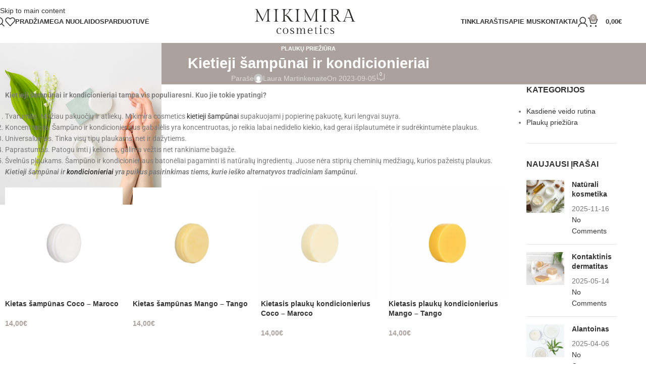

--- FILE ---
content_type: text/html; charset=UTF-8
request_url: https://www.mikimira.lt/kietieji-sampunai-ir-kondicionieriai/
body_size: 47179
content:
<!DOCTYPE html><html lang="lt-LT" prefix="og: https://ogp.me/ns#"><head><script data-no-optimize="1">var litespeed_docref=sessionStorage.getItem("litespeed_docref");litespeed_docref&&(Object.defineProperty(document,"referrer",{get:function(){return litespeed_docref}}),sessionStorage.removeItem("litespeed_docref"));</script> <meta charset="UTF-8"><link rel="profile" href="https://gmpg.org/xfn/11"><link rel="pingback" href="https://www.mikimira.lt/xmlrpc.php"><style>img:is([sizes="auto" i], [sizes^="auto," i]) { contain-intrinsic-size: 3000px 1500px }</style><title>Kietieji šampūnai: kietieji kondicionieriai | Mikimira | visų tipų plaukams</title><meta name="description" content="Kietieji šampūnai ir kietieji kondicionieriai – Mikimira naujiena visų tipų plaukams. Tai puikus pasirinkimas norint atgaivinti išsausėjusius plaukus. Skirta kasdieniam naudojimui."/><meta name="robots" content="follow, index, max-snippet:-1, max-video-preview:-1, max-image-preview:large"/><link rel="canonical" href="https://www.mikimira.lt/kietieji-sampunai-ir-kondicionieriai/" /><meta property="og:locale" content="lt_LT" /><meta property="og:type" content="article" /><meta property="og:title" content="Kietieji šampūnai: kietieji kondicionieriai | Mikimira | visų tipų plaukams" /><meta property="og:description" content="Kietieji šampūnai ir kietieji kondicionieriai – Mikimira naujiena visų tipų plaukams. Tai puikus pasirinkimas norint atgaivinti išsausėjusius plaukus. Skirta kasdieniam naudojimui." /><meta property="og:url" content="https://www.mikimira.lt/kietieji-sampunai-ir-kondicionieriai/" /><meta property="og:site_name" content="Mikimira Cosmetics" /><meta property="article:publisher" content="https://www.facebook.com/mikimira.lt/" /><meta property="article:section" content="Plaukų priežiūra" /><meta property="og:updated_time" content="2025-08-09T20:28:24+03:00" /><meta property="og:image" content="https://www.mikimira.lt/wp-content/uploads/2024/04/5.png" /><meta property="og:image:secure_url" content="https://www.mikimira.lt/wp-content/uploads/2024/04/5.png" /><meta property="og:image:width" content="320" /><meta property="og:image:height" content="320" /><meta property="og:image:alt" content="Kietieji šampūnai ir kondicionieriai" /><meta property="og:image:type" content="image/png" /><meta property="article:published_time" content="2023-09-05T11:26:30+03:00" /><meta property="article:modified_time" content="2025-08-09T20:28:24+03:00" /><meta name="twitter:card" content="summary_large_image" /><meta name="twitter:title" content="Kietieji šampūnai: kietieji kondicionieriai | Mikimira | visų tipų plaukams" /><meta name="twitter:description" content="Kietieji šampūnai ir kietieji kondicionieriai – Mikimira naujiena visų tipų plaukams. Tai puikus pasirinkimas norint atgaivinti išsausėjusius plaukus. Skirta kasdieniam naudojimui." /><meta name="twitter:image" content="https://www.mikimira.lt/wp-content/uploads/2024/04/5.png" /><meta name="twitter:label1" content="Written by" /><meta name="twitter:data1" content="Laura Martinkenaite" /><meta name="twitter:label2" content="Time to read" /><meta name="twitter:data2" content="Less than a minute" /> <script type="application/ld+json" class="rank-math-schema">{"@context":"https://schema.org","@graph":[{"@type":"Organization","@id":"https://www.mikimira.lt/#organization","name":"Mikimira Cosmetics","url":"https://www.mikimira.lt","sameAs":["https://www.facebook.com/mikimira.lt/"]},{"@type":"WebSite","@id":"https://www.mikimira.lt/#website","url":"https://www.mikimira.lt","name":"Mikimira Cosmetics","publisher":{"@id":"https://www.mikimira.lt/#organization"},"inLanguage":"lt-LT"},{"@type":"ImageObject","@id":"https://www.mikimira.lt/wp-content/uploads/2024/04/5.png","url":"https://www.mikimira.lt/wp-content/uploads/2024/04/5.png","width":"320","height":"320","caption":"Kietieji \u0161amp\u016bnai ir kondicionieriai","inLanguage":"lt-LT"},{"@type":"WebPage","@id":"https://www.mikimira.lt/kietieji-sampunai-ir-kondicionieriai/#webpage","url":"https://www.mikimira.lt/kietieji-sampunai-ir-kondicionieriai/","name":"Kietieji \u0161amp\u016bnai: kietieji kondicionieriai | Mikimira | vis\u0173 tip\u0173 plaukams","datePublished":"2023-09-05T11:26:30+03:00","dateModified":"2025-08-09T20:28:24+03:00","isPartOf":{"@id":"https://www.mikimira.lt/#website"},"primaryImageOfPage":{"@id":"https://www.mikimira.lt/wp-content/uploads/2024/04/5.png"},"inLanguage":"lt-LT"},{"@type":"Person","@id":"https://www.mikimira.lt/author/mikimira/","name":"Laura Martinkenaite","url":"https://www.mikimira.lt/author/mikimira/","image":{"@type":"ImageObject","@id":"https://www.mikimira.lt/wp-content/litespeed/avatar/5b776d050cf4dac51e5db9ded138fa4f.jpg?ver=1768764837","url":"https://www.mikimira.lt/wp-content/litespeed/avatar/5b776d050cf4dac51e5db9ded138fa4f.jpg?ver=1768764837","caption":"Laura Martinkenaite","inLanguage":"lt-LT"},"worksFor":{"@id":"https://www.mikimira.lt/#organization"}},{"@type":"BlogPosting","headline":"Kietieji \u0161amp\u016bnai: kietieji kondicionieriai | Mikimira | vis\u0173 tip\u0173 plaukams","keywords":"kietieji \u0161amp\u016bnai","datePublished":"2023-09-05T11:26:30+03:00","dateModified":"2025-08-09T20:28:24+03:00","author":{"@id":"https://www.mikimira.lt/author/mikimira/","name":"Laura Martinkenaite"},"publisher":{"@id":"https://www.mikimira.lt/#organization"},"description":"Kietieji \u0161amp\u016bnai ir kietieji kondicionieriai \u2013 Mikimira naujiena vis\u0173 tip\u0173 plaukams. Tai puikus pasirinkimas norint atgaivinti i\u0161saus\u0117jusius plaukus. Skirta kasdieniam naudojimui.","name":"Kietieji \u0161amp\u016bnai: kietieji kondicionieriai | Mikimira | vis\u0173 tip\u0173 plaukams","@id":"https://www.mikimira.lt/kietieji-sampunai-ir-kondicionieriai/#richSnippet","isPartOf":{"@id":"https://www.mikimira.lt/kietieji-sampunai-ir-kondicionieriai/#webpage"},"image":{"@id":"https://www.mikimira.lt/wp-content/uploads/2024/04/5.png"},"inLanguage":"lt-LT","mainEntityOfPage":{"@id":"https://www.mikimira.lt/kietieji-sampunai-ir-kondicionieriai/#webpage"}}]}</script> <link rel='dns-prefetch' href='//omnisnippet1.com' /><link rel='dns-prefetch' href='//fonts.googleapis.com' /><link rel='dns-prefetch' href='//www.googletagmanager.com' /><link rel="alternate" type="application/rss+xml" title="Mikimira Cosmetics &raquo; Įrašų RSS srautas" href="https://www.mikimira.lt/feed/" /><link rel="alternate" type="application/rss+xml" title="Mikimira Cosmetics &raquo; Komentarų RSS srautas" href="https://www.mikimira.lt/comments/feed/" /><link rel="alternate" type="application/rss+xml" title="Mikimira Cosmetics &raquo; Įrašo „Kietieji šampūnai ir kondicionieriai“ komentarų RSS srautas" href="https://www.mikimira.lt/kietieji-sampunai-ir-kondicionieriai/feed/" /><link data-optimized="2" rel="stylesheet" href="https://www.mikimira.lt/wp-content/litespeed/css/056af7ba0319490ce1b616bd6446a5d5.css?ver=9945f" /><style id='safe-svg-svg-icon-style-inline-css' type='text/css'>.safe-svg-cover{text-align:center}.safe-svg-cover .safe-svg-inside{display:inline-block;max-width:100%}.safe-svg-cover svg{fill:currentColor;height:100%;max-height:100%;max-width:100%;width:100%}</style><style id='global-styles-inline-css' type='text/css'>:root{--wp--preset--aspect-ratio--square: 1;--wp--preset--aspect-ratio--4-3: 4/3;--wp--preset--aspect-ratio--3-4: 3/4;--wp--preset--aspect-ratio--3-2: 3/2;--wp--preset--aspect-ratio--2-3: 2/3;--wp--preset--aspect-ratio--16-9: 16/9;--wp--preset--aspect-ratio--9-16: 9/16;--wp--preset--color--black: #000000;--wp--preset--color--cyan-bluish-gray: #abb8c3;--wp--preset--color--white: #ffffff;--wp--preset--color--pale-pink: #f78da7;--wp--preset--color--vivid-red: #cf2e2e;--wp--preset--color--luminous-vivid-orange: #ff6900;--wp--preset--color--luminous-vivid-amber: #fcb900;--wp--preset--color--light-green-cyan: #7bdcb5;--wp--preset--color--vivid-green-cyan: #00d084;--wp--preset--color--pale-cyan-blue: #8ed1fc;--wp--preset--color--vivid-cyan-blue: #0693e3;--wp--preset--color--vivid-purple: #9b51e0;--wp--preset--gradient--vivid-cyan-blue-to-vivid-purple: linear-gradient(135deg,rgba(6,147,227,1) 0%,rgb(155,81,224) 100%);--wp--preset--gradient--light-green-cyan-to-vivid-green-cyan: linear-gradient(135deg,rgb(122,220,180) 0%,rgb(0,208,130) 100%);--wp--preset--gradient--luminous-vivid-amber-to-luminous-vivid-orange: linear-gradient(135deg,rgba(252,185,0,1) 0%,rgba(255,105,0,1) 100%);--wp--preset--gradient--luminous-vivid-orange-to-vivid-red: linear-gradient(135deg,rgba(255,105,0,1) 0%,rgb(207,46,46) 100%);--wp--preset--gradient--very-light-gray-to-cyan-bluish-gray: linear-gradient(135deg,rgb(238,238,238) 0%,rgb(169,184,195) 100%);--wp--preset--gradient--cool-to-warm-spectrum: linear-gradient(135deg,rgb(74,234,220) 0%,rgb(151,120,209) 20%,rgb(207,42,186) 40%,rgb(238,44,130) 60%,rgb(251,105,98) 80%,rgb(254,248,76) 100%);--wp--preset--gradient--blush-light-purple: linear-gradient(135deg,rgb(255,206,236) 0%,rgb(152,150,240) 100%);--wp--preset--gradient--blush-bordeaux: linear-gradient(135deg,rgb(254,205,165) 0%,rgb(254,45,45) 50%,rgb(107,0,62) 100%);--wp--preset--gradient--luminous-dusk: linear-gradient(135deg,rgb(255,203,112) 0%,rgb(199,81,192) 50%,rgb(65,88,208) 100%);--wp--preset--gradient--pale-ocean: linear-gradient(135deg,rgb(255,245,203) 0%,rgb(182,227,212) 50%,rgb(51,167,181) 100%);--wp--preset--gradient--electric-grass: linear-gradient(135deg,rgb(202,248,128) 0%,rgb(113,206,126) 100%);--wp--preset--gradient--midnight: linear-gradient(135deg,rgb(2,3,129) 0%,rgb(40,116,252) 100%);--wp--preset--font-size--small: 13px;--wp--preset--font-size--medium: 20px;--wp--preset--font-size--large: 36px;--wp--preset--font-size--x-large: 42px;--wp--preset--spacing--20: 0.44rem;--wp--preset--spacing--30: 0.67rem;--wp--preset--spacing--40: 1rem;--wp--preset--spacing--50: 1.5rem;--wp--preset--spacing--60: 2.25rem;--wp--preset--spacing--70: 3.38rem;--wp--preset--spacing--80: 5.06rem;--wp--preset--shadow--natural: 6px 6px 9px rgba(0, 0, 0, 0.2);--wp--preset--shadow--deep: 12px 12px 50px rgba(0, 0, 0, 0.4);--wp--preset--shadow--sharp: 6px 6px 0px rgba(0, 0, 0, 0.2);--wp--preset--shadow--outlined: 6px 6px 0px -3px rgba(255, 255, 255, 1), 6px 6px rgba(0, 0, 0, 1);--wp--preset--shadow--crisp: 6px 6px 0px rgba(0, 0, 0, 1);}:where(body) { margin: 0; }.wp-site-blocks > .alignleft { float: left; margin-right: 2em; }.wp-site-blocks > .alignright { float: right; margin-left: 2em; }.wp-site-blocks > .aligncenter { justify-content: center; margin-left: auto; margin-right: auto; }:where(.is-layout-flex){gap: 0.5em;}:where(.is-layout-grid){gap: 0.5em;}.is-layout-flow > .alignleft{float: left;margin-inline-start: 0;margin-inline-end: 2em;}.is-layout-flow > .alignright{float: right;margin-inline-start: 2em;margin-inline-end: 0;}.is-layout-flow > .aligncenter{margin-left: auto !important;margin-right: auto !important;}.is-layout-constrained > .alignleft{float: left;margin-inline-start: 0;margin-inline-end: 2em;}.is-layout-constrained > .alignright{float: right;margin-inline-start: 2em;margin-inline-end: 0;}.is-layout-constrained > .aligncenter{margin-left: auto !important;margin-right: auto !important;}.is-layout-constrained > :where(:not(.alignleft):not(.alignright):not(.alignfull)){margin-left: auto !important;margin-right: auto !important;}body .is-layout-flex{display: flex;}.is-layout-flex{flex-wrap: wrap;align-items: center;}.is-layout-flex > :is(*, div){margin: 0;}body .is-layout-grid{display: grid;}.is-layout-grid > :is(*, div){margin: 0;}body{padding-top: 0px;padding-right: 0px;padding-bottom: 0px;padding-left: 0px;}a:where(:not(.wp-element-button)){text-decoration: none;}:root :where(.wp-element-button, .wp-block-button__link){background-color: #32373c;border-width: 0;color: #fff;font-family: inherit;font-size: inherit;line-height: inherit;padding: calc(0.667em + 2px) calc(1.333em + 2px);text-decoration: none;}.has-black-color{color: var(--wp--preset--color--black) !important;}.has-cyan-bluish-gray-color{color: var(--wp--preset--color--cyan-bluish-gray) !important;}.has-white-color{color: var(--wp--preset--color--white) !important;}.has-pale-pink-color{color: var(--wp--preset--color--pale-pink) !important;}.has-vivid-red-color{color: var(--wp--preset--color--vivid-red) !important;}.has-luminous-vivid-orange-color{color: var(--wp--preset--color--luminous-vivid-orange) !important;}.has-luminous-vivid-amber-color{color: var(--wp--preset--color--luminous-vivid-amber) !important;}.has-light-green-cyan-color{color: var(--wp--preset--color--light-green-cyan) !important;}.has-vivid-green-cyan-color{color: var(--wp--preset--color--vivid-green-cyan) !important;}.has-pale-cyan-blue-color{color: var(--wp--preset--color--pale-cyan-blue) !important;}.has-vivid-cyan-blue-color{color: var(--wp--preset--color--vivid-cyan-blue) !important;}.has-vivid-purple-color{color: var(--wp--preset--color--vivid-purple) !important;}.has-black-background-color{background-color: var(--wp--preset--color--black) !important;}.has-cyan-bluish-gray-background-color{background-color: var(--wp--preset--color--cyan-bluish-gray) !important;}.has-white-background-color{background-color: var(--wp--preset--color--white) !important;}.has-pale-pink-background-color{background-color: var(--wp--preset--color--pale-pink) !important;}.has-vivid-red-background-color{background-color: var(--wp--preset--color--vivid-red) !important;}.has-luminous-vivid-orange-background-color{background-color: var(--wp--preset--color--luminous-vivid-orange) !important;}.has-luminous-vivid-amber-background-color{background-color: var(--wp--preset--color--luminous-vivid-amber) !important;}.has-light-green-cyan-background-color{background-color: var(--wp--preset--color--light-green-cyan) !important;}.has-vivid-green-cyan-background-color{background-color: var(--wp--preset--color--vivid-green-cyan) !important;}.has-pale-cyan-blue-background-color{background-color: var(--wp--preset--color--pale-cyan-blue) !important;}.has-vivid-cyan-blue-background-color{background-color: var(--wp--preset--color--vivid-cyan-blue) !important;}.has-vivid-purple-background-color{background-color: var(--wp--preset--color--vivid-purple) !important;}.has-black-border-color{border-color: var(--wp--preset--color--black) !important;}.has-cyan-bluish-gray-border-color{border-color: var(--wp--preset--color--cyan-bluish-gray) !important;}.has-white-border-color{border-color: var(--wp--preset--color--white) !important;}.has-pale-pink-border-color{border-color: var(--wp--preset--color--pale-pink) !important;}.has-vivid-red-border-color{border-color: var(--wp--preset--color--vivid-red) !important;}.has-luminous-vivid-orange-border-color{border-color: var(--wp--preset--color--luminous-vivid-orange) !important;}.has-luminous-vivid-amber-border-color{border-color: var(--wp--preset--color--luminous-vivid-amber) !important;}.has-light-green-cyan-border-color{border-color: var(--wp--preset--color--light-green-cyan) !important;}.has-vivid-green-cyan-border-color{border-color: var(--wp--preset--color--vivid-green-cyan) !important;}.has-pale-cyan-blue-border-color{border-color: var(--wp--preset--color--pale-cyan-blue) !important;}.has-vivid-cyan-blue-border-color{border-color: var(--wp--preset--color--vivid-cyan-blue) !important;}.has-vivid-purple-border-color{border-color: var(--wp--preset--color--vivid-purple) !important;}.has-vivid-cyan-blue-to-vivid-purple-gradient-background{background: var(--wp--preset--gradient--vivid-cyan-blue-to-vivid-purple) !important;}.has-light-green-cyan-to-vivid-green-cyan-gradient-background{background: var(--wp--preset--gradient--light-green-cyan-to-vivid-green-cyan) !important;}.has-luminous-vivid-amber-to-luminous-vivid-orange-gradient-background{background: var(--wp--preset--gradient--luminous-vivid-amber-to-luminous-vivid-orange) !important;}.has-luminous-vivid-orange-to-vivid-red-gradient-background{background: var(--wp--preset--gradient--luminous-vivid-orange-to-vivid-red) !important;}.has-very-light-gray-to-cyan-bluish-gray-gradient-background{background: var(--wp--preset--gradient--very-light-gray-to-cyan-bluish-gray) !important;}.has-cool-to-warm-spectrum-gradient-background{background: var(--wp--preset--gradient--cool-to-warm-spectrum) !important;}.has-blush-light-purple-gradient-background{background: var(--wp--preset--gradient--blush-light-purple) !important;}.has-blush-bordeaux-gradient-background{background: var(--wp--preset--gradient--blush-bordeaux) !important;}.has-luminous-dusk-gradient-background{background: var(--wp--preset--gradient--luminous-dusk) !important;}.has-pale-ocean-gradient-background{background: var(--wp--preset--gradient--pale-ocean) !important;}.has-electric-grass-gradient-background{background: var(--wp--preset--gradient--electric-grass) !important;}.has-midnight-gradient-background{background: var(--wp--preset--gradient--midnight) !important;}.has-small-font-size{font-size: var(--wp--preset--font-size--small) !important;}.has-medium-font-size{font-size: var(--wp--preset--font-size--medium) !important;}.has-large-font-size{font-size: var(--wp--preset--font-size--large) !important;}.has-x-large-font-size{font-size: var(--wp--preset--font-size--x-large) !important;}
:where(.wp-block-post-template.is-layout-flex){gap: 1.25em;}:where(.wp-block-post-template.is-layout-grid){gap: 1.25em;}
:where(.wp-block-columns.is-layout-flex){gap: 2em;}:where(.wp-block-columns.is-layout-grid){gap: 2em;}
:root :where(.wp-block-pullquote){font-size: 1.5em;line-height: 1.6;}</style><style id='woocommerce-inline-inline-css' type='text/css'>.woocommerce form .form-row .required { visibility: visible; }</style> <script type="litespeed/javascript" data-src="https://www.mikimira.lt/wp-includes/js/jquery/jquery.min.js" id="jquery-core-js"></script> <script id="wc-add-to-cart-js-extra" type="litespeed/javascript">var wc_add_to_cart_params={"ajax_url":"\/wp-admin\/admin-ajax.php","wc_ajax_url":"\/?wc-ajax=%%endpoint%%","i18n_view_cart":"Krep\u0161elis","cart_url":"https:\/\/www.mikimira.lt\/krepselis\/","is_cart":"","cart_redirect_after_add":"no"}</script> <script id="woocommerce-js-extra" type="litespeed/javascript">var woocommerce_params={"ajax_url":"\/wp-admin\/admin-ajax.php","wc_ajax_url":"\/?wc-ajax=%%endpoint%%","i18n_password_show":"Rodyti slapta\u017eod\u012f","i18n_password_hide":"Sl\u0117pti slapta\u017eod\u012f"}</script> <script id="yquery-js-extra" type="litespeed/javascript">var yotpo_settings={"app_key":"XuzOeYdGHwbDzHeQuulWkMY9BIcN1NHE9LBbn0gN","reviews_widget_id":"788767","qna_widget_id":"","star_ratings_widget_id":"788770"}</script> <script id="wpm-js-extra" type="litespeed/javascript">var wpm={"ajax_url":"https:\/\/www.mikimira.lt\/wp-admin\/admin-ajax.php","root":"https:\/\/www.mikimira.lt\/wp-json\/","nonce_wp_rest":"a726ec0036","nonce_ajax":"f917887e89"}</script> <link rel="https://api.w.org/" href="https://www.mikimira.lt/wp-json/" /><link rel="alternate" title="JSON" type="application/json" href="https://www.mikimira.lt/wp-json/wp/v2/posts/21647" /><link rel="EditURI" type="application/rsd+xml" title="RSD" href="https://www.mikimira.lt/xmlrpc.php?rsd" /><meta name="generator" content="WordPress 6.8.3" /><link rel='shortlink' href='https://www.mikimira.lt/?p=21647' /><link rel="alternate" title="oEmbed (JSON)" type="application/json+oembed" href="https://www.mikimira.lt/wp-json/oembed/1.0/embed?url=https%3A%2F%2Fwww.mikimira.lt%2Fkietieji-sampunai-ir-kondicionieriai%2F" /><link rel="alternate" title="oEmbed (XML)" type="text/xml+oembed" href="https://www.mikimira.lt/wp-json/oembed/1.0/embed?url=https%3A%2F%2Fwww.mikimira.lt%2Fkietieji-sampunai-ir-kondicionieriai%2F&#038;format=xml" /><meta name="generator" content="Site Kit by Google 1.170.0" /><meta name="omnisend-site-verification" content="685104963a57716756950582"/>
 <script type="litespeed/javascript">!function(f,b,e,v,n,t,s){if(f.fbq)return;n=f.fbq=function(){n.callMethod?n.callMethod.apply(n,arguments):n.queue.push(arguments)};if(!f._fbq)f._fbq=n;n.push=n;n.loaded=!0;n.version='2.0';n.queue=[];t=b.createElement(e);t.async=!0;t.src=v;s=b.getElementsByTagName(e)[0];s.parentNode.insertBefore(t,s)}(window,document,'script','https://connect.facebook.net/en_US/fbevents.js');fbq('init','525602256764058');fbq('track','PageView')</script> <noscript><img height="1" width="1" style="display:none" src="https://www.facebook.com/tr?id=525602256764058&ev=PageView&noscript=1" /></noscript> <script type="litespeed/javascript" data-src=" https://www.googletagmanager.com/gtag/js?id=AW-17779292982"></script> <script type="litespeed/javascript">window.dataLayer=window.dataLayer||[];function gtag(){dataLayer.push(arguments)}gtag('js',new Date());gtag('config','AW-17779292982')</script> <meta name="viewport" content="width=device-width, initial-scale=1.0, maximum-scale=1.0, user-scalable=no">
<noscript><style>.woocommerce-product-gallery{ opacity: 1 !important; }</style></noscript><meta name="generator" content="Elementor 3.34.2; features: e_font_icon_svg, additional_custom_breakpoints; settings: css_print_method-external, google_font-enabled, font_display-swap"> <script type="litespeed/javascript">window.wpmDataLayer=window.wpmDataLayer||{};window.wpmDataLayer=Object.assign(window.wpmDataLayer,{"cart":{},"cart_item_keys":{},"version":{"number":"1.54.1","pro":!1,"eligible_for_updates":!1,"distro":"fms","beta":!1,"show":!0},"pixels":{"google":{"linker":{"settings":null},"user_id":!1,"ads":{"conversion_ids":{"AW-593978450":"T3miCJmuut0BENLInZsC"},"dynamic_remarketing":{"status":!0,"id_type":"post_id","send_events_with_parent_ids":!0},"google_business_vertical":"retail","phone_conversion_number":"","phone_conversion_label":""},"tag_id":"AW-593978450","tag_id_suppressed":[],"tag_gateway":{"measurement_path":""},"tcf_support":!1,"consent_mode":{"is_active":!1,"wait_for_update":500,"ads_data_redaction":!1,"url_passthrough":!0}}},"shop":{"list_name":"Blog Post | Kietieji šampūnai ir kondicionieriai","list_id":"blog_post_kietieji-sampunai-ir-kondicionieriai","page_type":"blog_post","currency":"EUR","selectors":{"addToCart":[],"beginCheckout":[]},"order_duplication_prevention":!0,"view_item_list_trigger":{"test_mode":!1,"background_color":"green","opacity":0.5,"repeat":!0,"timeout":1000,"threshold":0.8},"variations_output":!0,"session_active":!1},"page":{"id":21647,"title":"Kietieji šampūnai ir kondicionieriai","type":"post","categories":[{"term_id":51,"name":"Plaukų priežiūra","slug":"plauku-prieziura","term_group":0,"term_taxonomy_id":51,"taxonomy":"category","description":"","parent":0,"count":11,"filter":"raw","cat_ID":51,"category_count":11,"category_description":"","cat_name":"Plaukų priežiūra","category_nicename":"plauku-prieziura","category_parent":0}],"parent":{"id":0,"title":"Kietieji šampūnai ir kondicionieriai","type":"post","categories":[{"term_id":51,"name":"Plaukų priežiūra","slug":"plauku-prieziura","term_group":0,"term_taxonomy_id":51,"taxonomy":"category","description":"","parent":0,"count":11,"filter":"raw","cat_ID":51,"category_count":11,"category_description":"","cat_name":"Plaukų priežiūra","category_nicename":"plauku-prieziura","category_parent":0}]}},"general":{"user_logged_in":!1,"scroll_tracking_thresholds":[],"page_id":21647,"exclude_domains":[],"server_2_server":{"active":!1,"user_agent_exclude_patterns":[],"ip_exclude_list":[],"pageview_event_s2s":{"is_active":!1,"pixels":[]}},"consent_management":{"explicit_consent":!1},"lazy_load_pmw":!1,"chunk_base_path":"https://www.mikimira.lt/wp-content/plugins/woocommerce-google-adwords-conversion-tracking-tag/js/public/free/","modules":{"load_deprecated_functions":!0}}})</script> <style type="text/css">.wdp_bulk_table_content .wdp_pricing_table_caption { color: #6d6d6d ! important} .wdp_bulk_table_content table thead td { color: #6d6d6d ! important} .wdp_bulk_table_content table thead td { background-color: #efefef ! important} .wdp_bulk_table_content table thead td { higlight_background_color-color: #efefef ! important} .wdp_bulk_table_content table thead td { higlight_text_color: #6d6d6d ! important} .wdp_bulk_table_content table tbody td { color: #6d6d6d ! important} .wdp_bulk_table_content table tbody td { background-color: #ffffff ! important} .wdp_bulk_table_content .wdp_pricing_table_footer { color: #6d6d6d ! important}</style><style>.e-con.e-parent:nth-of-type(n+4):not(.e-lazyloaded):not(.e-no-lazyload),
				.e-con.e-parent:nth-of-type(n+4):not(.e-lazyloaded):not(.e-no-lazyload) * {
					background-image: none !important;
				}
				@media screen and (max-height: 1024px) {
					.e-con.e-parent:nth-of-type(n+3):not(.e-lazyloaded):not(.e-no-lazyload),
					.e-con.e-parent:nth-of-type(n+3):not(.e-lazyloaded):not(.e-no-lazyload) * {
						background-image: none !important;
					}
				}
				@media screen and (max-height: 640px) {
					.e-con.e-parent:nth-of-type(n+2):not(.e-lazyloaded):not(.e-no-lazyload),
					.e-con.e-parent:nth-of-type(n+2):not(.e-lazyloaded):not(.e-no-lazyload) * {
						background-image: none !important;
					}
				}</style><link rel="preconnect" href="https://fonts.googleapis.com"><link rel="preconnect" href="https://fonts.gstatic.com/" crossorigin><meta name="generator" content="Powered by Slider Revolution 6.7.38 - responsive, Mobile-Friendly Slider Plugin for WordPress with comfortable drag and drop interface." /><link rel="icon" href="https://www.mikimira.lt/wp-content/uploads/2024/07/cropped-5C8A8468-0F0B-4570-A53C-86095D622154-32x32.png" sizes="32x32" /><link rel="icon" href="https://www.mikimira.lt/wp-content/uploads/2024/07/cropped-5C8A8468-0F0B-4570-A53C-86095D622154-192x192.png" sizes="192x192" /><link rel="apple-touch-icon" href="https://www.mikimira.lt/wp-content/uploads/2024/07/cropped-5C8A8468-0F0B-4570-A53C-86095D622154-180x180.png" /><meta name="msapplication-TileImage" content="https://www.mikimira.lt/wp-content/uploads/2024/07/cropped-5C8A8468-0F0B-4570-A53C-86095D622154-270x270.png" /> <script type="litespeed/javascript">window._tpt??={};window.SR7??={};_tpt.R??={};_tpt.R.fonts??={};_tpt.R.fonts.customFonts??={};SR7.devMode=!1;SR7.F??={};SR7.G??={};SR7.LIB??={};SR7.E??={};SR7.E.gAddons??={};SR7.E.php??={};SR7.E.nonce='f75cdc3ec7';SR7.E.ajaxurl='https://www.mikimira.lt/wp-admin/admin-ajax.php';SR7.E.resturl='https://www.mikimira.lt/wp-json/';SR7.E.slug_path='revslider/revslider.php';SR7.E.slug='revslider';SR7.E.plugin_url='https://www.mikimira.lt/wp-content/plugins/revslider/';SR7.E.wp_plugin_url='https://www.mikimira.lt/wp-content/plugins/';SR7.E.revision='6.7.38';SR7.E.fontBaseUrl='';SR7.G.breakPoints=[1240,1024,778,480];SR7.G.fSUVW=!1;SR7.E.modules=['module','page','slide','layer','draw','animate','srtools','canvas','defaults','carousel','navigation','media','modifiers','migration'];SR7.E.libs=['WEBGL'];SR7.E.css=['csslp','cssbtns','cssfilters','cssnav','cssmedia'];SR7.E.resources={};SR7.E.ytnc=!1;SR7.JSON??={};
/*! Slider Revolution 7.0 - Page Processor */
!function(){"use strict";window.SR7??={},window._tpt??={},SR7.version="Slider Revolution 6.7.16",_tpt.getMobileZoom=()=>_tpt.is_mobile?document.documentElement.clientWidth/window.innerWidth:1,_tpt.getWinDim=function(t){_tpt.screenHeightWithUrlBar??=window.innerHeight;let e=SR7.F?.modal?.visible&&SR7.M[SR7.F.module.getIdByAlias(SR7.F.modal.requested)];_tpt.scrollBar=window.innerWidth!==document.documentElement.clientWidth||e&&window.innerWidth!==e.c.module.clientWidth,_tpt.winW=_tpt.getMobileZoom()*window.innerWidth-(_tpt.scrollBar||"prepare"==t?_tpt.scrollBarW??_tpt.mesureScrollBar():0),_tpt.winH=_tpt.getMobileZoom()*window.innerHeight,_tpt.winWAll=document.documentElement.clientWidth},_tpt.getResponsiveLevel=function(t,e){return SR7.G.fSUVW?_tpt.closestGE(t,window.innerWidth):_tpt.closestGE(t,_tpt.winWAll)},_tpt.mesureScrollBar=function(){let t=document.createElement("div");return t.className="RSscrollbar-measure",t.style.width="100px",t.style.height="100px",t.style.overflow="scroll",t.style.position="absolute",t.style.top="-9999px",document.body.appendChild(t),_tpt.scrollBarW=t.offsetWidth-t.clientWidth,document.body.removeChild(t),_tpt.scrollBarW},_tpt.loadCSS=async function(t,e,s){return s?_tpt.R.fonts.required[e].status=1:(_tpt.R[e]??={},_tpt.R[e].status=1),new Promise(((i,n)=>{if(_tpt.isStylesheetLoaded(t))s?_tpt.R.fonts.required[e].status=2:_tpt.R[e].status=2,i();else{const o=document.createElement("link");o.rel="stylesheet";let l="text",r="css";o.type=l+"/"+r,o.href=t,o.onload=()=>{s?_tpt.R.fonts.required[e].status=2:_tpt.R[e].status=2,i()},o.onerror=()=>{s?_tpt.R.fonts.required[e].status=3:_tpt.R[e].status=3,n(new Error(`Failed to load CSS: ${t}`))},document.head.appendChild(o)}}))},_tpt.addContainer=function(t){const{tag:e="div",id:s,class:i,datas:n,textContent:o,iHTML:l}=t,r=document.createElement(e);if(s&&""!==s&&(r.id=s),i&&""!==i&&(r.className=i),n)for(const[t,e]of Object.entries(n))"style"==t?r.style.cssText=e:r.setAttribute(`data-${t}`,e);return o&&(r.textContent=o),l&&(r.innerHTML=l),r},_tpt.collector=function(){return{fragment:new DocumentFragment,add(t){var e=_tpt.addContainer(t);return this.fragment.appendChild(e),e},append(t){t.appendChild(this.fragment)}}},_tpt.isStylesheetLoaded=function(t){let e=t.split("?")[0];return Array.from(document.querySelectorAll('link[rel="stylesheet"], link[rel="preload"]')).some((t=>t.href.split("?")[0]===e))},_tpt.preloader={requests:new Map,preloaderTemplates:new Map,show:function(t,e){if(!e||!t)return;const{type:s,color:i}=e;if(s<0||"off"==s)return;const n=`preloader_${s}`;let o=this.preloaderTemplates.get(n);o||(o=this.build(s,i),this.preloaderTemplates.set(n,o)),this.requests.has(t)||this.requests.set(t,{count:0});const l=this.requests.get(t);clearTimeout(l.timer),l.count++,1===l.count&&(l.timer=setTimeout((()=>{l.preloaderClone=o.cloneNode(!0),l.anim&&l.anim.kill(),void 0!==_tpt.gsap?l.anim=_tpt.gsap.fromTo(l.preloaderClone,1,{opacity:0},{opacity:1}):l.preloaderClone.classList.add("sr7-fade-in"),t.appendChild(l.preloaderClone)}),150))},hide:function(t){if(!this.requests.has(t))return;const e=this.requests.get(t);e.count--,e.count<0&&(e.count=0),e.anim&&e.anim.kill(),0===e.count&&(clearTimeout(e.timer),e.preloaderClone&&(e.preloaderClone.classList.remove("sr7-fade-in"),e.anim=_tpt.gsap.to(e.preloaderClone,.3,{opacity:0,onComplete:function(){e.preloaderClone.remove()}})))},state:function(t){if(!this.requests.has(t))return!1;return this.requests.get(t).count>0},build:(t,e="#ffffff",s="")=>{if(t<0||"off"===t)return null;const i=parseInt(t);if(t="prlt"+i,isNaN(i))return null;if(_tpt.loadCSS(SR7.E.plugin_url+"public/css/preloaders/t"+i+".css","preloader_"+t),isNaN(i)||i<6){const n=`background-color:${e}`,o=1===i||2==i?n:"",l=3===i||4==i?n:"",r=_tpt.collector();["dot1","dot2","bounce1","bounce2","bounce3"].forEach((t=>r.add({tag:"div",class:t,datas:{style:l}})));const d=_tpt.addContainer({tag:"sr7-prl",class:`${t} ${s}`,datas:{style:o}});return r.append(d),d}{let n={};if(7===i){let t;e.startsWith("#")?(t=e.replace("#",""),t=`rgba(${parseInt(t.substring(0,2),16)}, ${parseInt(t.substring(2,4),16)}, ${parseInt(t.substring(4,6),16)}, `):e.startsWith("rgb")&&(t=e.slice(e.indexOf("(")+1,e.lastIndexOf(")")).split(",").map((t=>t.trim())),t=`rgba(${t[0]}, ${t[1]}, ${t[2]}, `),t&&(n.style=`border-top-color: ${t}0.65); border-bottom-color: ${t}0.15); border-left-color: ${t}0.65); border-right-color: ${t}0.15)`)}else 12===i&&(n.style=`background:${e}`);const o=[10,0,4,2,5,9,0,4,4,2][i-6],l=_tpt.collector(),r=l.add({tag:"div",class:"sr7-prl-inner",datas:n});Array.from({length:o}).forEach((()=>r.appendChild(l.add({tag:"span",datas:{style:`background:${e}`}}))));const d=_tpt.addContainer({tag:"sr7-prl",class:`${t} ${s}`});return l.append(d),d}}},SR7.preLoader={show:(t,e)=>{"off"!==(SR7.M[t]?.settings?.pLoader?.type??"off")&&_tpt.preloader.show(e||SR7.M[t].c.module,SR7.M[t]?.settings?.pLoader??{color:"#fff",type:10})},hide:(t,e)=>{"off"!==(SR7.M[t]?.settings?.pLoader?.type??"off")&&_tpt.preloader.hide(e||SR7.M[t].c.module)},state:(t,e)=>_tpt.preloader.state(e||SR7.M[t].c.module)},_tpt.prepareModuleHeight=function(t){window.SR7.M??={},window.SR7.M[t.id]??={},"ignore"==t.googleFont&&(SR7.E.ignoreGoogleFont=!0);let e=window.SR7.M[t.id];if(null==_tpt.scrollBarW&&_tpt.mesureScrollBar(),e.c??={},e.states??={},e.settings??={},e.settings.size??={},t.fixed&&(e.settings.fixed=!0),e.c.module=document.querySelector("sr7-module#"+t.id),e.c.adjuster=e.c.module.getElementsByTagName("sr7-adjuster")[0],e.c.content=e.c.module.getElementsByTagName("sr7-content")[0],"carousel"==t.type&&(e.c.carousel=e.c.content.getElementsByTagName("sr7-carousel")[0]),null==e.c.module||null==e.c.module)return;t.plType&&t.plColor&&(e.settings.pLoader={type:t.plType,color:t.plColor}),void 0===t.plType||"off"===t.plType||SR7.preLoader.state(t.id)&&SR7.preLoader.state(t.id,e.c.module)||SR7.preLoader.show(t.id,e.c.module),_tpt.winW||_tpt.getWinDim("prepare"),_tpt.getWinDim();let s=""+e.c.module.dataset?.modal;"modal"==s||"true"==s||"undefined"!==s&&"false"!==s||(e.settings.size.fullWidth=t.size.fullWidth,e.LEV??=_tpt.getResponsiveLevel(window.SR7.G.breakPoints,t.id),t.vpt=_tpt.fillArray(t.vpt,5),e.settings.vPort=t.vpt[e.LEV],void 0!==t.el&&"720"==t.el[4]&&t.gh[4]!==t.el[4]&&"960"==t.el[3]&&t.gh[3]!==t.el[3]&&"768"==t.el[2]&&t.gh[2]!==t.el[2]&&delete t.el,e.settings.size.height=null==t.el||null==t.el[e.LEV]||0==t.el[e.LEV]||"auto"==t.el[e.LEV]?_tpt.fillArray(t.gh,5,-1):_tpt.fillArray(t.el,5,-1),e.settings.size.width=_tpt.fillArray(t.gw,5,-1),e.settings.size.minHeight=_tpt.fillArray(t.mh??[0],5,-1),e.cacheSize={fullWidth:e.settings.size?.fullWidth,fullHeight:e.settings.size?.fullHeight},void 0!==t.off&&(t.off?.t&&(e.settings.size.m??={})&&(e.settings.size.m.t=t.off.t),t.off?.b&&(e.settings.size.m??={})&&(e.settings.size.m.b=t.off.b),t.off?.l&&(e.settings.size.p??={})&&(e.settings.size.p.l=t.off.l),t.off?.r&&(e.settings.size.p??={})&&(e.settings.size.p.r=t.off.r),e.offsetPrepared=!0),_tpt.updatePMHeight(t.id,t,!0))},_tpt.updatePMHeight=(t,e,s)=>{let i=SR7.M[t];var n=i.settings.size.fullWidth?_tpt.winW:i.c.module.parentNode.offsetWidth;n=0===n||isNaN(n)?_tpt.winW:n;let o=i.settings.size.width[i.LEV]||i.settings.size.width[i.LEV++]||i.settings.size.width[i.LEV--]||n,l=i.settings.size.height[i.LEV]||i.settings.size.height[i.LEV++]||i.settings.size.height[i.LEV--]||0,r=i.settings.size.minHeight[i.LEV]||i.settings.size.minHeight[i.LEV++]||i.settings.size.minHeight[i.LEV--]||0;if(l="auto"==l?0:l,l=parseInt(l),"carousel"!==e.type&&(n-=parseInt(e.onw??0)||0),i.MP=!i.settings.size.fullWidth&&n<o||_tpt.winW<o?Math.min(1,n/o):1,e.size.fullScreen||e.size.fullHeight){let t=parseInt(e.fho)||0,s=(""+e.fho).indexOf("%")>-1;e.newh=_tpt.winH-(s?_tpt.winH*t/100:t)}else e.newh=i.MP*Math.max(l,r);if(e.newh+=(parseInt(e.onh??0)||0)+(parseInt(e.carousel?.pt)||0)+(parseInt(e.carousel?.pb)||0),void 0!==e.slideduration&&(e.newh=Math.max(e.newh,parseInt(e.slideduration)/3)),e.shdw&&_tpt.buildShadow(e.id,e),i.c.adjuster.style.height=e.newh+"px",i.c.module.style.height=e.newh+"px",i.c.content.style.height=e.newh+"px",i.states.heightPrepared=!0,i.dims??={},i.dims.moduleRect=i.c.module.getBoundingClientRect(),i.c.content.style.left="-"+i.dims.moduleRect.left+"px",!i.settings.size.fullWidth)return s&&requestAnimationFrame((()=>{n!==i.c.module.parentNode.offsetWidth&&_tpt.updatePMHeight(e.id,e)})),void _tpt.bgStyle(e.id,e,window.innerWidth==_tpt.winW,!0);_tpt.bgStyle(e.id,e,window.innerWidth==_tpt.winW,!0),requestAnimationFrame((function(){s&&requestAnimationFrame((()=>{n!==i.c.module.parentNode.offsetWidth&&_tpt.updatePMHeight(e.id,e)}))})),i.earlyResizerFunction||(i.earlyResizerFunction=function(){requestAnimationFrame((function(){_tpt.getWinDim(),_tpt.moduleDefaults(e.id,e),_tpt.updateSlideBg(t,!0)}))},window.addEventListener("resize",i.earlyResizerFunction))},_tpt.buildShadow=function(t,e){let s=SR7.M[t];null==s.c.shadow&&(s.c.shadow=document.createElement("sr7-module-shadow"),s.c.shadow.classList.add("sr7-shdw-"+e.shdw),s.c.content.appendChild(s.c.shadow))},_tpt.bgStyle=async(t,e,s,i,n)=>{const o=SR7.M[t];if((e=e??o.settings).fixed&&!o.c.module.classList.contains("sr7-top-fixed")&&(o.c.module.classList.add("sr7-top-fixed"),o.c.module.style.position="fixed",o.c.module.style.width="100%",o.c.module.style.top="0px",o.c.module.style.left="0px",o.c.module.style.pointerEvents="none",o.c.module.style.zIndex=5e3,o.c.content.style.pointerEvents="none"),null==o.c.bgcanvas){let t=document.createElement("sr7-module-bg"),l=!1;if("string"==typeof e?.bg?.color&&e?.bg?.color.includes("{"))if(_tpt.gradient&&_tpt.gsap)e.bg.color=_tpt.gradient.convert(e.bg.color);else try{let t=JSON.parse(e.bg.color);(t?.orig||t?.string)&&(e.bg.color=JSON.parse(e.bg.color))}catch(t){return}let r="string"==typeof e?.bg?.color?e?.bg?.color||"transparent":e?.bg?.color?.string??e?.bg?.color?.orig??e?.bg?.color?.color??"transparent";if(t.style["background"+(String(r).includes("grad")?"":"Color")]=r,("transparent"!==r||n)&&(l=!0),o.offsetPrepared&&(t.style.visibility="hidden"),e?.bg?.image?.src&&(t.style.backgroundImage=`url(${e?.bg?.image.src})`,t.style.backgroundSize=""==(e.bg.image?.size??"")?"cover":e.bg.image.size,t.style.backgroundPosition=e.bg.image.position,t.style.backgroundRepeat=""==e.bg.image.repeat||null==e.bg.image.repeat?"no-repeat":e.bg.image.repeat,l=!0),!l)return;o.c.bgcanvas=t,e.size.fullWidth?t.style.width=_tpt.winW-(s&&_tpt.winH<document.body.offsetHeight?_tpt.scrollBarW:0)+"px":i&&(t.style.width=o.c.module.offsetWidth+"px"),e.sbt?.use?o.c.content.appendChild(o.c.bgcanvas):o.c.module.appendChild(o.c.bgcanvas)}o.c.bgcanvas.style.height=void 0!==e.newh?e.newh+"px":("carousel"==e.type?o.dims.module.h:o.dims.content.h)+"px",o.c.bgcanvas.style.left=!s&&e.sbt?.use||o.c.bgcanvas.closest("SR7-CONTENT")?"0px":"-"+(o?.dims?.moduleRect?.left??0)+"px"},_tpt.updateSlideBg=function(t,e){const s=SR7.M[t];let i=s.settings;s?.c?.bgcanvas&&(i.size.fullWidth?s.c.bgcanvas.style.width=_tpt.winW-(e&&_tpt.winH<document.body.offsetHeight?_tpt.scrollBarW:0)+"px":preparing&&(s.c.bgcanvas.style.width=s.c.module.offsetWidth+"px"))},_tpt.moduleDefaults=(t,e)=>{let s=SR7.M[t];null!=s&&null!=s.c&&null!=s.c.module&&(s.dims??={},s.dims.moduleRect=s.c.module.getBoundingClientRect(),s.c.content.style.left="-"+s.dims.moduleRect.left+"px",s.c.content.style.width=_tpt.winW-_tpt.scrollBarW+"px","carousel"==e.type&&(s.c.module.style.overflow="visible"),_tpt.bgStyle(t,e,window.innerWidth==_tpt.winW))},_tpt.getOffset=t=>{var e=t.getBoundingClientRect(),s=window.pageXOffset||document.documentElement.scrollLeft,i=window.pageYOffset||document.documentElement.scrollTop;return{top:e.top+i,left:e.left+s}},_tpt.fillArray=function(t,e){let s,i;t=Array.isArray(t)?t:[t];let n=Array(e),o=t.length;for(i=0;i<t.length;i++)n[i+(e-o)]=t[i],null==s&&"#"!==t[i]&&(s=t[i]);for(let t=0;t<e;t++)void 0!==n[t]&&"#"!=n[t]||(n[t]=s),s=n[t];return n},_tpt.closestGE=function(t,e){let s=Number.MAX_VALUE,i=-1;for(let n=0;n<t.length;n++)t[n]-1>=e&&t[n]-1-e<s&&(s=t[n]-1-e,i=n);return++i}}()</script> <style></style><style id="wd-style-header_188670-css" data-type="wd-style-header_188670">:root{
	--wd-top-bar-h: .00001px;
	--wd-top-bar-sm-h: .00001px;
	--wd-top-bar-sticky-h: .00001px;
	--wd-top-bar-brd-w: .00001px;

	--wd-header-general-h: 85px;
	--wd-header-general-sm-h: 60px;
	--wd-header-general-sticky-h: 60px;
	--wd-header-general-brd-w: .00001px;

	--wd-header-bottom-h: .00001px;
	--wd-header-bottom-sm-h: .00001px;
	--wd-header-bottom-sticky-h: .00001px;
	--wd-header-bottom-brd-w: .00001px;

	--wd-header-clone-h: .00001px;

	--wd-header-brd-w: calc(var(--wd-top-bar-brd-w) + var(--wd-header-general-brd-w) + var(--wd-header-bottom-brd-w));
	--wd-header-h: calc(var(--wd-top-bar-h) + var(--wd-header-general-h) + var(--wd-header-bottom-h) + var(--wd-header-brd-w));
	--wd-header-sticky-h: calc(var(--wd-top-bar-sticky-h) + var(--wd-header-general-sticky-h) + var(--wd-header-bottom-sticky-h) + var(--wd-header-clone-h) + var(--wd-header-brd-w));
	--wd-header-sm-h: calc(var(--wd-top-bar-sm-h) + var(--wd-header-general-sm-h) + var(--wd-header-bottom-sm-h) + var(--wd-header-brd-w));
}


.whb-sticked .whb-general-header .wd-dropdown:not(.sub-sub-menu) {
	margin-top: 9px;
}

.whb-sticked .whb-general-header .wd-dropdown:not(.sub-sub-menu):after {
	height: 20px;
}






		
.whb-9x1ytaxq7aphtb3npidp form.searchform {
	--wd-form-height: 46px;
}
.whb-general-header {
	border-bottom-width: 0px;border-bottom-style: solid;
}

.whb-header-bottom {
	border-bottom-width: 0px;border-bottom-style: solid;
}</style><style id="wd-style-theme_settings_default-css" data-type="wd-style-theme_settings_default">@font-face {
	font-weight: normal;
	font-style: normal;
	font-family: "woodmart-font";
	src: url("//www.mikimira.lt/wp-content/themes/woodmart/fonts/woodmart-font-1-400.woff2?v=8.3.6") format("woff2");
}

@font-face {
	font-family: "star";
	font-weight: 400;
	font-style: normal;
	src: url("//www.mikimira.lt/wp-content/plugins/woocommerce/assets/fonts/star.eot?#iefix") format("embedded-opentype"), url("//www.mikimira.lt/wp-content/plugins/woocommerce/assets/fonts/star.woff") format("woff"), url("//www.mikimira.lt/wp-content/plugins/woocommerce/assets/fonts/star.ttf") format("truetype"), url("//www.mikimira.lt/wp-content/plugins/woocommerce/assets/fonts/star.svg#star") format("svg");
}

@font-face {
	font-family: "WooCommerce";
	font-weight: 400;
	font-style: normal;
	src: url("//www.mikimira.lt/wp-content/plugins/woocommerce/assets/fonts/WooCommerce.eot?#iefix") format("embedded-opentype"), url("//www.mikimira.lt/wp-content/plugins/woocommerce/assets/fonts/WooCommerce.woff") format("woff"), url("//www.mikimira.lt/wp-content/plugins/woocommerce/assets/fonts/WooCommerce.ttf") format("truetype"), url("//www.mikimira.lt/wp-content/plugins/woocommerce/assets/fonts/WooCommerce.svg#WooCommerce") format("svg");
}

:root {
	--wd-text-font: Arial, Helvetica, sans-serif;
	--wd-text-font-weight: 400;
	--wd-text-color: #777777;
	--wd-text-font-size: 14px;
	--wd-title-font: Arial, Helvetica, sans-serif;
	--wd-title-font-weight: 700;
	--wd-title-color: #242424;
	--wd-entities-title-font: Arial, Helvetica, sans-serif;
	--wd-entities-title-font-weight: 700;
	--wd-entities-title-color: #333333;
	--wd-entities-title-color-hover: rgb(51 51 51 / 65%);
	--wd-alternative-font: "Satisfy", Arial, Helvetica, sans-serif;
	--wd-widget-title-font: Arial, Helvetica, sans-serif;
	--wd-widget-title-font-weight: 700;
	--wd-widget-title-transform: uppercase;
	--wd-widget-title-color: #333;
	--wd-widget-title-font-size: 16px;
	--wd-header-el-font: Arial, Helvetica, sans-serif;
	--wd-header-el-font-weight: 700;
	--wd-header-el-transform: uppercase;
	--wd-header-el-font-size: 13px;
	--wd-otl-style: dotted;
	--wd-otl-width: 2px;
	--wd-primary-color: rgb(171,161,157);
	--wd-alternative-color: #fbbc34;
	--btn-default-bgcolor: #f7f7f7;
	--btn-default-bgcolor-hover: #efefef;
	--btn-accented-bgcolor: rgb(0,0,0);
	--btn-accented-bgcolor-hover: rgb(171,161,157);
	--wd-form-brd-width: 1px;
	--notices-success-bg: #459647;
	--notices-success-color: #fff;
	--notices-warning-bg: #E0B252;
	--notices-warning-color: #fff;
	--wd-link-color: #333333;
	--wd-link-color-hover: #242424;
}
.wd-age-verify-wrap {
	--wd-popup-width: 500px;
}
.wd-popup.wd-promo-popup {
	background-color: rgb(255,255,255);
	background-image: none;
	background-repeat: no-repeat;
	background-size: inherit;
	background-attachment: inherit;
	background-position: center top;
}
.wd-promo-popup-wrap {
	--wd-popup-width: 800px;
	--wd-popup-padding: 27px;
}
.wd-page-title .wd-page-title-bg img {
	object-fit: cover;
	object-position: center center;
}
.wd-footer {
	background-color: #ffffff;
	background-image: none;
}
html .product-image-summary-wrap .product_title, html .wd-single-title .product_title {
	font-weight: 300;
	color: rgb(0,0,0);
}
html .product-image-summary-wrap .summary-inner > .price, html .product-image-summary-wrap .summary-inner > .price > .amount, html .product-image-summary-wrap .summary-inner > .price > .price > .amount, html .product-image-summary-wrap .summary-inner > .price ins .amount, html .wd-single-price .price, html .wd-single-price .price > .amount, html .wd-single-price .price > ins .amount {
	font-weight: 200;
	color: rgb(0,0,0);
}
.product-labels .product-label.onsale {
	background-color: rgba(0,0,0,0.97);
}
.mfp-wrap.wd-popup-quick-view-wrap {
	--wd-popup-width: 920px;
}
:root{
--wd-container-w: 1222px;
--wd-form-brd-radius: 0px;
--btn-default-color: #333;
--btn-default-color-hover: #333;
--btn-accented-color: #fff;
--btn-accented-color-hover: #fff;
--btn-default-brd-radius: 0px;
--btn-default-box-shadow: none;
--btn-default-box-shadow-hover: none;
--btn-default-box-shadow-active: none;
--btn-default-bottom: 0px;
--btn-accented-bottom-active: -1px;
--btn-accented-brd-radius: 0px;
--btn-accented-box-shadow: inset 0 -2px 0 rgba(0, 0, 0, .15);
--btn-accented-box-shadow-hover: inset 0 -2px 0 rgba(0, 0, 0, .15);
--wd-brd-radius: 0px;
}

@media (min-width: 1222px) {
section.elementor-section.wd-section-stretch > .elementor-container {
margin-left: auto;
margin-right: auto;
}
}


.wd-page-title {
background-color: rgb(171,161,157);
}</style></head><body class="wp-singular post-template-default single single-post postid-21647 single-format-standard wp-theme-woodmart wp-child-theme-woodmart-child theme-woodmart woocommerce-demo-store woocommerce-no-js single-post-large-image wrapper-full-width  sticky-toolbar-on hide-larger-price elementor-default elementor-kit-22028 elementor-page elementor-page-21647"> <script type="text/javascript" id="wd-flicker-fix">// Flicker fix.</script><p role="complementary" aria-label="Parduotuvės pastaba" class="woocommerce-store-notice demo_store" data-notice-id="f8bbd647bf32bb11c0f8f5ab261c94d0" style="display:none;">Užsakymai virš 50 Eur, renkantis Venipak paštomatą, siuntimas NIEKO nekainuoja! <a role="button" href="#" class="woocommerce-store-notice__dismiss-link">Atšaukti</a></p><div class="wd-skip-links">
<a href="#main-content" class="wd-skip-content btn">
Skip to main content			</a></div><div class="wd-page-wrapper website-wrapper"><header class="whb-header whb-header_188670 whb-full-width whb-sticky-shadow whb-scroll-stick whb-sticky-real"><div class="whb-main-header"><div class="whb-row whb-general-header whb-sticky-row whb-without-bg whb-without-border whb-color-dark whb-flex-equal-sides"><div class="container"><div class="whb-flex-row whb-general-header-inner"><div class="whb-column whb-col-left whb-column8 whb-visible-lg"><div class="wd-header-search wd-tools-element wd-design-1 wd-style-icon wd-display-full-screen whb-9x1ytaxq7aphtb3npidp" title="Paieška">
<a href="#" rel="nofollow" aria-label="Paieška">
<span class="wd-tools-icon">
</span><span class="wd-tools-text">
Paieška			</span></a></div><div class="wd-header-wishlist wd-tools-element wd-style-icon wd-design-2 whb-a22wdkiy3r40yw2paskq" title="Norų sąrašas">
<a href="https://www.mikimira.lt/wishlist/" title="Wishlist products">
<span class="wd-tools-icon">
</span><span class="wd-tools-text">
Norų sąrašas			</span></a></div><nav class="wd-header-nav wd-header-secondary-nav whb-87p02bezoownfldg0r4c text-right" role="navigation" aria-label="Main menu left"><ul id="menu-main-menu-left" class="menu wd-nav wd-nav-header wd-nav-secondary wd-style-default wd-gap-s"><li id="menu-item-22270" class="menu-item menu-item-type-post_type menu-item-object-page menu-item-home menu-item-22270 item-level-0 menu-simple-dropdown wd-event-hover" ><a href="https://www.mikimira.lt/" class="woodmart-nav-link"><span class="nav-link-text">PRADŽIA</span></a></li><li id="menu-item-22273" class="menu-item menu-item-type-taxonomy menu-item-object-product_cat menu-item-22273 item-level-0 menu-simple-dropdown wd-event-hover" ><a href="https://www.mikimira.lt/kategorija/mikimira-nuolaidos/" class="woodmart-nav-link"><span class="nav-link-text">MEGA NUOLAIDOS</span></a></li><li id="menu-item-22271" class="menu-item menu-item-type-post_type menu-item-object-page menu-item-has-children menu-item-22271 item-level-0 menu-simple-dropdown wd-event-hover" ><a href="https://www.mikimira.lt/parduotuve/" class="woodmart-nav-link"><span class="nav-link-text">PARDUOTUVĖ</span></a><div class="color-scheme-dark wd-design-default wd-dropdown-menu wd-dropdown"><div class="container wd-entry-content"><ul class="wd-sub-menu color-scheme-dark"><li id="menu-item-23285" class="menu-item menu-item-type-post_type menu-item-object-product menu-item-23285 item-level-1 wd-event-hover" ><a href="https://www.mikimira.lt/parduotuve/dovanu-kuponas/dovanu-kuponas/" class="woodmart-nav-link">DOVANŲ KUPONAS</a></li><li id="menu-item-22272" class="menu-item menu-item-type-taxonomy menu-item-object-product_cat menu-item-22272 item-level-1 wd-event-hover" ><a href="https://www.mikimira.lt/kategorija/plauku-prieziuros-rinkiniai/" class="woodmart-nav-link">RINKINIAI PLAUKAMS</a></li><li id="menu-item-24020" class="menu-item menu-item-type-taxonomy menu-item-object-product_cat menu-item-24020 item-level-1 wd-event-hover" ><a href="https://www.mikimira.lt/kategorija/rinkiniai-veidui/" class="woodmart-nav-link">RINKINIAI VEIDUI</a></li><li id="menu-item-23572" class="menu-item menu-item-type-taxonomy menu-item-object-product_cat menu-item-23572 item-level-1 wd-event-hover" ><a href="https://www.mikimira.lt/kategorija/veido-odai/" class="woodmart-nav-link">VEIDO ODAI</a></li><li id="menu-item-22287" class="menu-item menu-item-type-taxonomy menu-item-object-product_cat menu-item-has-children menu-item-22287 item-level-1 wd-event-hover" ><a href="https://www.mikimira.lt/kategorija/plaukams/" class="woodmart-nav-link">PLAUKAMS</a><ul class="sub-sub-menu wd-dropdown"><li id="menu-item-22288" class="menu-item menu-item-type-taxonomy menu-item-object-product_cat menu-item-22288 item-level-2 wd-event-hover" ><a href="https://www.mikimira.lt/kategorija/plauku-sampunai/" class="woodmart-nav-link">PLAUKŲ ŠAMPŪNAI</a></li><li id="menu-item-22289" class="menu-item menu-item-type-taxonomy menu-item-object-product_cat menu-item-22289 item-level-2 wd-event-hover" ><a href="https://www.mikimira.lt/kategorija/galvos-odos-sveitikliai/" class="woodmart-nav-link">GALVOS ODOS ŠVEITIKLIAI</a></li><li id="menu-item-22290" class="menu-item menu-item-type-taxonomy menu-item-object-product_cat menu-item-22290 item-level-2 wd-event-hover" ><a href="https://www.mikimira.lt/kategorija/kaukes-plaukams/" class="woodmart-nav-link">KAUKĖS</a></li><li id="menu-item-22291" class="menu-item menu-item-type-taxonomy menu-item-object-product_cat menu-item-22291 item-level-2 wd-event-hover" ><a href="https://www.mikimira.lt/kategorija/plauku-kondicionieriai/" class="woodmart-nav-link">KONDICIONIERIAI</a></li><li id="menu-item-22292" class="menu-item menu-item-type-taxonomy menu-item-object-product_cat menu-item-22292 item-level-2 wd-event-hover" ><a href="https://www.mikimira.lt/kategorija/aliejai-plaukams/" class="woodmart-nav-link">ALIEJAI</a></li><li id="menu-item-22293" class="menu-item menu-item-type-taxonomy menu-item-object-product_cat menu-item-22293 item-level-2 wd-event-hover" ><a href="https://www.mikimira.lt/kategorija/plauku-saknu-stiprintojai/" class="woodmart-nav-link">PLAUKŲ ŠAKNŲ STIPRINTOJAI</a></li><li id="menu-item-22294" class="menu-item menu-item-type-taxonomy menu-item-object-product_cat menu-item-22294 item-level-2 wd-event-hover" ><a href="https://www.mikimira.lt/kategorija/kita/plauku-gumeles/" class="woodmart-nav-link">PLAUKŲ GUMELĖS</a></li><li id="menu-item-22295" class="menu-item menu-item-type-taxonomy menu-item-object-product_cat menu-item-22295 item-level-2 wd-event-hover" ><a href="https://www.mikimira.lt/kategorija/kita/sepeciai/" class="woodmart-nav-link">ŠEPEČIAI</a></li><li id="menu-item-22296" class="menu-item menu-item-type-taxonomy menu-item-object-product_cat menu-item-22296 item-level-2 wd-event-hover" ><a href="https://www.mikimira.lt/kategorija/produktai-garbanotiems-plaukams/" class="woodmart-nav-link">GARBANIAMS</a></li></ul></li><li id="menu-item-24404" class="menu-item menu-item-type-taxonomy menu-item-object-product_cat menu-item-24404 item-level-1 wd-event-hover" ><a href="https://www.mikimira.lt/kategorija/dezododorantai/" class="woodmart-nav-link">DEZODORANTAI</a></li><li id="menu-item-23573" class="menu-item menu-item-type-taxonomy menu-item-object-product_cat menu-item-23573 item-level-1 wd-event-hover" ><a href="https://www.mikimira.lt/kategorija/kunui/" class="woodmart-nav-link">KŪNUI</a></li><li id="menu-item-24035" class="menu-item menu-item-type-taxonomy menu-item-object-product_cat menu-item-24035 item-level-1 wd-event-hover" ><a href="https://www.mikimira.lt/kategorija/namams/" class="woodmart-nav-link">NAMAMS</a></li><li id="menu-item-22297" class="menu-item menu-item-type-taxonomy menu-item-object-product_cat menu-item-22297 item-level-1 wd-event-hover" ><a href="https://www.mikimira.lt/kategorija/kita/" class="woodmart-nav-link">KITA</a></li></ul></div></div></li></ul></nav></div><div class="whb-column whb-col-center whb-column9 whb-visible-lg"><div class="whb-space-element whb-1r5qgmmb65slbnwchrky " style="width:10px;"></div><div class="site-logo whb-gs8bcnxektjsro21n657 wd-switch-logo">
<a href="https://www.mikimira.lt/" class="wd-logo wd-main-logo" rel="home" aria-label="Site logo">
<img data-lazyloaded="1" src="[data-uri]" width="1957" height="487" data-src="https://www.mikimira.lt/wp-content/uploads/2024/03/6E51C5D9-F76A-4824-9392-F988EADE9E67.png" class="attachment-full size-full" alt="Mikimira" style="max-width:200px;" decoding="async" data-srcset="https://www.mikimira.lt/wp-content/uploads/2024/03/6E51C5D9-F76A-4824-9392-F988EADE9E67.png 1957w, https://www.mikimira.lt/wp-content/uploads/2024/03/6E51C5D9-F76A-4824-9392-F988EADE9E67-150x37.png 150w, https://www.mikimira.lt/wp-content/uploads/2024/03/6E51C5D9-F76A-4824-9392-F988EADE9E67-600x149.png 600w, https://www.mikimira.lt/wp-content/uploads/2024/03/6E51C5D9-F76A-4824-9392-F988EADE9E67-768x191.png 768w, https://www.mikimira.lt/wp-content/uploads/2024/03/6E51C5D9-F76A-4824-9392-F988EADE9E67-1536x382.png 1536w" data-sizes="(max-width: 1957px) 100vw, 1957px" />	</a>
<a href="https://www.mikimira.lt/" class="wd-logo wd-sticky-logo" rel="home">
<img data-lazyloaded="1" src="[data-uri]" width="1957" height="487" data-src="https://www.mikimira.lt/wp-content/uploads/2024/03/6E51C5D9-F76A-4824-9392-F988EADE9E67.png" class="attachment-full size-full" alt="Mikimira" style="max-width:200px;" decoding="async" data-srcset="https://www.mikimira.lt/wp-content/uploads/2024/03/6E51C5D9-F76A-4824-9392-F988EADE9E67.png 1957w, https://www.mikimira.lt/wp-content/uploads/2024/03/6E51C5D9-F76A-4824-9392-F988EADE9E67-150x37.png 150w, https://www.mikimira.lt/wp-content/uploads/2024/03/6E51C5D9-F76A-4824-9392-F988EADE9E67-600x149.png 600w, https://www.mikimira.lt/wp-content/uploads/2024/03/6E51C5D9-F76A-4824-9392-F988EADE9E67-768x191.png 768w, https://www.mikimira.lt/wp-content/uploads/2024/03/6E51C5D9-F76A-4824-9392-F988EADE9E67-1536x382.png 1536w" data-sizes="(max-width: 1957px) 100vw, 1957px" />		</a></div><div class="whb-space-element whb-gbe6qkfbe69c4py6d9hl " style="width:10px;"></div></div><div class="whb-column whb-col-right whb-column10 whb-visible-lg"><nav class="wd-header-nav wd-header-secondary-nav whb-05oyevuqjklv0bctbvgf text-left" role="navigation" aria-label="Main menu right"><ul id="menu-main-menu-right" class="menu wd-nav wd-nav-header wd-nav-secondary wd-style-default wd-gap-s"><li id="menu-item-22139" class="menu-item menu-item-type-post_type menu-item-object-page current_page_parent menu-item-22139 item-level-0 menu-simple-dropdown wd-event-hover" ><a href="https://www.mikimira.lt/tinklarastis/" class="woodmart-nav-link"><span class="nav-link-text">TINKLARAŠTIS</span></a></li><li id="menu-item-22268" class="menu-item menu-item-type-post_type menu-item-object-page menu-item-has-children menu-item-22268 item-level-0 menu-simple-dropdown wd-event-hover" ><a href="https://www.mikimira.lt/apie-mus/" class="woodmart-nav-link"><span class="nav-link-text">APIE MUS</span></a><div class="color-scheme-dark wd-design-default wd-dropdown-menu wd-dropdown"><div class="container wd-entry-content"><ul class="wd-sub-menu color-scheme-dark"><li id="menu-item-22275" class="menu-item menu-item-type-post_type menu-item-object-page menu-item-22275 item-level-1 wd-event-hover" ><a href="https://www.mikimira.lt/apie-mus-kalba/" class="woodmart-nav-link">APIE MUS KALBA</a></li></ul></div></div></li><li id="menu-item-22269" class="menu-item menu-item-type-post_type menu-item-object-page menu-item-22269 item-level-0 menu-simple-dropdown wd-event-hover" ><a href="https://www.mikimira.lt/kontaktai/" class="woodmart-nav-link"><span class="nav-link-text">KONTAKTAI</span></a></li></ul></nav><div class="wd-header-my-account wd-tools-element wd-event-hover wd-design-1 wd-account-style-icon login-side-opener whb-vssfpylqqax9pvkfnxoz">
<a href="https://www.mikimira.lt/paskyra/" title="Paskyra">
<span class="wd-tools-icon">
</span>
<span class="wd-tools-text">
Prisijungti / Registruotis 			</span></a></div><div class="wd-header-cart wd-tools-element wd-design-2 cart-widget-opener whb-nedhm962r512y1xz9j06">
<a href="https://www.mikimira.lt/krepselis/" title="Krepšelis">
<span class="wd-tools-icon">
<span class="wd-cart-number wd-tools-count">0 <span>items</span></span>
</span>
<span class="wd-tools-text">
<span class="wd-cart-subtotal"><span class="woocommerce-Price-amount amount"><bdi>0,00<span class="woocommerce-Price-currencySymbol">&euro;</span></bdi></span></span>
</span></a></div></div><div class="whb-column whb-mobile-left whb-column_mobile2 whb-hidden-lg"><div class="wd-tools-element wd-header-mobile-nav wd-style-text wd-design-1 whb-g1k0m1tib7raxrwkm1t3">
<a href="#" rel="nofollow" aria-label="Open mobile menu">
<span class="wd-tools-icon">
</span><span class="wd-tools-text">Pradžia</span></a></div></div><div class="whb-column whb-mobile-center whb-column_mobile3 whb-hidden-lg"><div class="site-logo whb-lt7vdqgaccmapftzurvt">
<a href="https://www.mikimira.lt/" class="wd-logo wd-main-logo" rel="home" aria-label="Site logo">
<img data-lazyloaded="1" src="[data-uri]" width="1957" height="487" data-src="https://www.mikimira.lt/wp-content/uploads/2024/03/6E51C5D9-F76A-4824-9392-F988EADE9E67.png" class="attachment-full size-full" alt="Mikimira" style="max-width:120px;" decoding="async" data-srcset="https://www.mikimira.lt/wp-content/uploads/2024/03/6E51C5D9-F76A-4824-9392-F988EADE9E67.png 1957w, https://www.mikimira.lt/wp-content/uploads/2024/03/6E51C5D9-F76A-4824-9392-F988EADE9E67-150x37.png 150w, https://www.mikimira.lt/wp-content/uploads/2024/03/6E51C5D9-F76A-4824-9392-F988EADE9E67-600x149.png 600w, https://www.mikimira.lt/wp-content/uploads/2024/03/6E51C5D9-F76A-4824-9392-F988EADE9E67-768x191.png 768w, https://www.mikimira.lt/wp-content/uploads/2024/03/6E51C5D9-F76A-4824-9392-F988EADE9E67-1536x382.png 1536w" data-sizes="(max-width: 1957px) 100vw, 1957px" />	</a></div></div><div class="whb-column whb-mobile-right whb-column_mobile4 whb-hidden-lg"><div class="wd-header-cart wd-tools-element wd-design-5 cart-widget-opener whb-trk5sfmvib0ch1s1qbtc">
<a href="https://www.mikimira.lt/krepselis/" title="Krepšelis">
<span class="wd-tools-icon">
<span class="wd-cart-number wd-tools-count">0 <span>items</span></span>
</span>
<span class="wd-tools-text">
<span class="wd-cart-subtotal"><span class="woocommerce-Price-amount amount"><bdi>0,00<span class="woocommerce-Price-currencySymbol">&euro;</span></bdi></span></span>
</span></a></div></div></div></div></div></div></header><div class="wd-page-content main-page-wrapper"><div class="wd-page-title page-title page-title-default title-size-small title-design-centered color-scheme-light post-title-large-image" style=""><div class="wd-page-title-bg wd-fill">
<img data-lazyloaded="1" src="[data-uri]" width="320" height="320" data-src="https://www.mikimira.lt/wp-content/uploads/2024/04/5.png" class="attachment-full size-full" alt="Kietieji šampūnai ir kondicionieriai" decoding="async" fetchpriority="high" data-srcset="https://www.mikimira.lt/wp-content/uploads/2024/04/5.png 320w, https://www.mikimira.lt/wp-content/uploads/2024/04/5-150x150.png 150w" data-sizes="(max-width: 320px) 100vw, 320px" /></div><div class="container"><div class="wd-post-cat wd-style-with-bg"><a href="https://www.mikimira.lt/category/plauku-prieziura/" rel="category tag">Plaukų priežiūra</a></div><h1 class="entry-title title">Kietieji šampūnai ir kondicionieriai</h1><div class="wd-post-meta"><div class="wd-post-author wd-meta-author">
<span>Parašė</span>
<img data-lazyloaded="1" src="[data-uri]" alt='author-avatar' data-src='https://www.mikimira.lt/wp-content/litespeed/avatar/eff3fe2ef847e972ef025ff092d6b453.jpg?ver=1768762695' data-srcset='https://www.mikimira.lt/wp-content/litespeed/avatar/7d8eb6497a2a3fa7b5ded370c84f794f.jpg?ver=1768762695 2x' class='avatar avatar-18 photo' height='18' width='18' decoding='async'/>
<a href="https://www.mikimira.lt/author/mikimira/" class="author" rel="author">Laura Martinkenaite</a></div><div class="wd-modified-date">
<time class="updated" datetime="2025-08-09T20:28:24+03:00">
2025-08-09		</time></div><div class="wd-post-date wd-style-default">
<time class="published" datetime="2023-09-05T11:26:30+03:00">
On 2023-09-05									</time></div><div class="wd-post-reply wd-meta-reply wd-style-1">
<a href="https://www.mikimira.lt/kietieji-sampunai-ir-kondicionieriai/#respond"><span class="wd-replies-count">0</span></a></div></div></div></div><main id="main-content" class="wd-content-layout content-layout-wrapper container wd-grid-g wd-sidebar-hidden-md-sm wd-sidebar-hidden-sm wd-builder-off" role="main" style="--wd-col-lg:12;--wd-gap-lg:30px;--wd-gap-sm:20px;"><div class="wd-content-area site-content wd-grid-col" style="--wd-col-lg:10;--wd-col-md:12;--wd-col-sm:12;"><article id="post-21647" class="post-single-page post-single-large-image post-21647 post type-post status-publish format-standard has-post-thumbnail hentry category-plauku-prieziura"><header class="wd-single-post-header"><div class="wd-post-image"></div></header><div class="wd-entry-content"><div data-elementor-type="wp-post" data-elementor-id="21647" class="elementor elementor-21647"><div class="wd-negative-gap elementor-element elementor-element-2b7e82d2 e-flex e-con-boxed e-con e-parent" data-id="2b7e82d2" data-element_type="container"><div class="e-con-inner"><div class="elementor-element elementor-element-37ec1791 color-scheme-inherit text-left elementor-widget elementor-widget-text-editor" data-id="37ec1791" data-element_type="widget" data-widget_type="text-editor.default"><div class="elementor-widget-container"><p><strong>Kietieji šampūnai ir kondicionieriai tampa vis populiaresni. Kuo jie tokie ypatingi?</strong></p><ol class="wp-block-list"><li>Tvarumas. Mažiau pakuočių ir atliekų. Mikimira cosmetics <a href="https://mikimira.lt/parduotuve/plauku-sampunai/kietasis-sampunas-coco-maroco/" target="_blank" rel="noreferrer noopener">kietieji šampūnai</a> supakuojami į popierinę pakuotę, kuri lengvai suyra.</li><li>Koncentracija. Šampūno ir kondicionieriaus gabalėlis yra koncentruotas, jo reikia labai nedidelio kiekio, kad gerai išplautumėte ir sudrėkintumėte plaukus.</li><li>Universalumas. Tinka visų tipų plaukams, net ir dažytiems.</li><li>Paprastumas. Patogu imti į keliones, galima vežtis net rankiniame bagaže.</li><li>Švelnūs plaukams. Šampūno ir kondicionieriaus batonėliai pagaminti iš natūralių ingredientų. Juose nėra stiprių cheminių medžiagų, kurios pažeistų plaukus.</li></ol><p><em><strong>Kietieji šampūnai ir <a href="https://mikimira.lt/parduotuve/plauku-sampunai/kietasis-plauku-kondicionierius-coco-maroco/" target="_blank" rel="noreferrer noopener">kondicionieriai </a>yra puikus pasirinkimas tiems, kurie ieško alternatyvos tradiciniam šampūnui.</strong></em></p></div></div></div></div><div class="wd-negative-gap elementor-element elementor-element-0fccb6b e-flex e-con-boxed e-con e-parent" data-id="0fccb6b" data-element_type="container"><div class="e-con-inner"><div class="elementor-element elementor-element-8550aa4 wd-width-100 elementor-widget elementor-widget-wd_products" data-id="8550aa4" data-element_type="widget" data-widget_type="wd_products.default"><div class="elementor-widget-container"><div class="wd-products-element"><div class="products wd-products grid-columns-4 elements-grid title-line-two wd-grid-g wd-stretch-cont-lg wd-stretch-cont-md wd-stretch-cont-sm" data-paged="1" data-atts="{&quot;speed&quot;:null,&quot;slides_per_view&quot;:null,&quot;wrap&quot;:null,&quot;autoplay&quot;:null,&quot;autoheight&quot;:null,&quot;hide_pagination_control&quot;:null,&quot;dynamic_pagination_control&quot;:null,&quot;hide_prev_next_buttons&quot;:null,&quot;carousel_arrows_position&quot;:null,&quot;hide_scrollbar&quot;:null,&quot;scroll_per_page&quot;:null,&quot;center_mode&quot;:null,&quot;post_type&quot;:&quot;ids&quot;,&quot;spacing&quot;:&quot;&quot;,&quot;carousel_sync&quot;:null,&quot;sync_parent_id&quot;:null,&quot;sync_child_id&quot;:null,&quot;scroll_carousel_init&quot;:null,&quot;disable_overflow_carousel&quot;:null,&quot;include&quot;:[&quot;21521&quot;,&quot;21514&quot;,&quot;21512&quot;,&quot;21508&quot;],&quot;taxonomies&quot;:null,&quot;offset&quot;:null,&quot;order&quot;:null,&quot;meta_key&quot;:null,&quot;exclude&quot;:null,&quot;shop_tools&quot;:null,&quot;ajax_recently_viewed&quot;:null,&quot;pagination_arrows_position&quot;:null,&quot;columns&quot;:{&quot;unit&quot;:&quot;px&quot;,&quot;size&quot;:4,&quot;sizes&quot;:[]},&quot;products_masonry&quot;:&quot;&quot;,&quot;products_different_sizes&quot;:&quot;&quot;,&quot;product_quantity&quot;:&quot;&quot;,&quot;sale_countdown&quot;:&quot;0&quot;,&quot;stretch_product&quot;:null,&quot;stock_progress_bar&quot;:&quot;0&quot;,&quot;highlighted_products&quot;:&quot;0&quot;,&quot;products_divider&quot;:null,&quot;products_bordered_grid&quot;:&quot;0&quot;,&quot;products_bordered_grid_style&quot;:null,&quot;products_with_background&quot;:&quot;0&quot;,&quot;products_shadow&quot;:&quot;0&quot;,&quot;img_size&quot;:&quot;large&quot;,&quot;img_size_custom&quot;:null,&quot;grid_gallery_control&quot;:null,&quot;grid_gallery_enable_arrows&quot;:null,&quot;elementor&quot;:true,&quot;force_not_ajax&quot;:&quot;no&quot;}" data-source="shortcode" data-columns="4" data-grid-gallery="{&quot;grid_gallery&quot;:&quot;1&quot;,&quot;grid_gallery_control&quot;:&quot;hover&quot;,&quot;grid_gallery_enable_arrows&quot;:&quot;none&quot;}" style="--wd-col-lg:4;--wd-col-md:4;--wd-col-sm:2;--wd-gap-lg:20px;--wd-gap-sm:10px;"><div class="wd-product wd-with-labels wd-hover-fw-button wd-hover-with-fade wd-col product-grid-item product type-product post-21508 status-publish instock product_cat-plauku-sampunai product_cat-plaukams has-post-thumbnail featured taxable shipping-taxable purchasable product-type-simple" data-loop="1" data-id="21508"><div class="product-wrapper"><div class="content-product-imagin"></div><div class="product-element-top wd-quick-shop">
<a href="https://www.mikimira.lt/parduotuve/plauku-sampunai/kietas-sampunas-coco/" class="product-image-link" tabindex="-1" aria-label="Kietas šampūnas Coco – Maroco"><div class="wd-product-grid-slider wd-fill"><div class="wd-product-grid-slide" data-image-url="https://www.mikimira.lt/wp-content/uploads/2023/07/6E94EA46-E12E-4670-BE76-AAFB7F50B78B-1080x1024.jpg" data-image-srcset="" data-image-id="0"></div><div class="wd-product-grid-slide" data-image-url="https://www.mikimira.lt/wp-content/uploads/2023/07/Kietas-sampunas-Coco-–-Maroco.png" data-image-srcset="https://www.mikimira.lt/wp-content/uploads/2023/07/Kietas-sampunas-Coco-–-Maroco.png 800w, https://www.mikimira.lt/wp-content/uploads/2023/07/Kietas-sampunas-Coco-–-Maroco-150x150.png 150w, https://www.mikimira.lt/wp-content/uploads/2023/07/Kietas-sampunas-Coco-–-Maroco-768x768.png 768w, https://www.mikimira.lt/wp-content/uploads/2023/07/Kietas-sampunas-Coco-–-Maroco-380x380.png 380w, https://www.mikimira.lt/wp-content/uploads/2023/07/Kietas-sampunas-Coco-–-Maroco-600x600.png 600w" data-image-id="1"></div></div><div class="wd-product-grid-slider-pagin"><div data-image-id="0" class="wd-product-grid-slider-dot"></div><div data-image-id="1" class="wd-product-grid-slider-dot"></div></div>
<img data-lazyloaded="1" src="[data-uri]" decoding="async" width="1080" height="1024" data-src="https://www.mikimira.lt/wp-content/uploads/2023/07/6E94EA46-E12E-4670-BE76-AAFB7F50B78B-1080x1024.jpg" class="attachment-large size-large" alt="Kietas šampūnas Coco – Maroco" />		</a><div class="wd-buttons wd-pos-r-t"><div class="quick-view wd-action-btn wd-style-icon wd-quick-view-icon">
<a href="https://www.mikimira.lt/parduotuve/plauku-sampunai/kietas-sampunas-coco/" class="open-quick-view quick-view-button" rel="nofollow" data-id="21508">Greita peržiūra</a></div><div class="wd-wishlist-btn wd-action-btn wd-style-icon wd-wishlist-icon">
<a class="" href="https://www.mikimira.lt/wishlist/" data-key="568dfcc6e9" data-product-id="21508" rel="nofollow" data-added-text="Peržiūrėti norų sąrašą">
<span class="wd-added-icon"></span>
<span class="wd-action-text">Pridėti į norų sąrašą</span>
</a></div></div></div><div class="product-element-bottom"><h3 class="wd-entities-title"><a href="https://www.mikimira.lt/parduotuve/plauku-sampunai/kietas-sampunas-coco/">Kietas šampūnas Coco – Maroco</a></h3><div class="wrap-price">
<span class="price"><span class="woocommerce-Price-amount amount"><bdi>14,00<span class="woocommerce-Price-currencySymbol">&euro;</span></bdi></span></span></div><div class="wd-add-btn wd-add-btn-replace">
<a href="/kietieji-sampunai-ir-kondicionieriai/?add-to-cart=21508" aria-describedby="woocommerce_loop_add_to_cart_link_describedby_21508" data-quantity="1" class="button product_type_simple add_to_cart_button ajax_add_to_cart add-to-cart-loop" data-product_id="21508" data-product_sku="KT01" aria-label="Add to cart: &ldquo;Kietas šampūnas Coco – Maroco&rdquo;" rel="nofollow" data-success_message="&ldquo;Kietas šampūnas Coco – Maroco&rdquo; has been added to your cart" role="button"><span>Į krepšelį</span></a>	<span id="woocommerce_loop_add_to_cart_link_describedby_21508" class="screen-reader-text">
</span></div><input type="hidden" class="wpmProductId" data-id="21508"> <script type="litespeed/javascript">(window.wpmDataLayer=window.wpmDataLayer||{}).products=window.wpmDataLayer.products||{};window.wpmDataLayer.products[21508]={"id":"21508","sku":"KT01","price":14,"brand":"","quantity":1,"dyn_r_ids":{"post_id":"21508","sku":"KT01","gpf":"woocommerce_gpf_21508","gla":"gla_21508"},"is_variable":!1,"type":"simple","name":"Kietas šampūnas Coco – Maroco","category":["Plaukų šampūnai","Plaukams"],"is_variation":!1};window.pmw_product_position=window.pmw_product_position||1;window.wpmDataLayer.products[21508].position=window.pmw_product_position++</script> <div class="fade-in-block wd-scroll"></div></div></div></div><div class="wd-product wd-with-labels wd-hover-fw-button wd-hover-with-fade wd-col product-grid-item product type-product post-21512 status-publish instock product_cat-plauku-sampunai product_cat-plaukams has-post-thumbnail featured taxable shipping-taxable purchasable product-type-simple" data-loop="2" data-id="21512"><div class="product-wrapper"><div class="content-product-imagin"></div><div class="product-element-top wd-quick-shop">
<a href="https://www.mikimira.lt/parduotuve/plauku-sampunai/kietas-sampunas/" class="product-image-link" tabindex="-1" aria-label="Kietas šampūnas Mango – Tango"><div class="wd-product-grid-slider wd-fill"><div class="wd-product-grid-slide" data-image-url="https://www.mikimira.lt/wp-content/uploads/2023/07/06580016-A403-40F4-8242-E717BDCFB347-1080x1024.jpg" data-image-srcset="" data-image-id="0"></div><div class="wd-product-grid-slide" data-image-url="https://www.mikimira.lt/wp-content/uploads/2023/07/Kietas-sampunas-Mango-–-Tango.png" data-image-srcset="https://www.mikimira.lt/wp-content/uploads/2023/07/Kietas-sampunas-Mango-–-Tango.png 800w, https://www.mikimira.lt/wp-content/uploads/2023/07/Kietas-sampunas-Mango-–-Tango-150x150.png 150w, https://www.mikimira.lt/wp-content/uploads/2023/07/Kietas-sampunas-Mango-–-Tango-768x768.png 768w, https://www.mikimira.lt/wp-content/uploads/2023/07/Kietas-sampunas-Mango-–-Tango-380x380.png 380w, https://www.mikimira.lt/wp-content/uploads/2023/07/Kietas-sampunas-Mango-–-Tango-600x600.png 600w" data-image-id="1"></div></div><div class="wd-product-grid-slider-pagin"><div data-image-id="0" class="wd-product-grid-slider-dot"></div><div data-image-id="1" class="wd-product-grid-slider-dot"></div></div>
<img data-lazyloaded="1" src="[data-uri]" decoding="async" width="1080" height="1024" data-src="https://www.mikimira.lt/wp-content/uploads/2023/07/06580016-A403-40F4-8242-E717BDCFB347-1080x1024.jpg" class="attachment-large size-large" alt="Kietas šampūnas Mango – Tango" />		</a><div class="wd-buttons wd-pos-r-t"><div class="quick-view wd-action-btn wd-style-icon wd-quick-view-icon">
<a href="https://www.mikimira.lt/parduotuve/plauku-sampunai/kietas-sampunas/" class="open-quick-view quick-view-button" rel="nofollow" data-id="21512">Greita peržiūra</a></div><div class="wd-wishlist-btn wd-action-btn wd-style-icon wd-wishlist-icon">
<a class="" href="https://www.mikimira.lt/wishlist/" data-key="568dfcc6e9" data-product-id="21512" rel="nofollow" data-added-text="Peržiūrėti norų sąrašą">
<span class="wd-added-icon"></span>
<span class="wd-action-text">Pridėti į norų sąrašą</span>
</a></div></div></div><div class="product-element-bottom"><h3 class="wd-entities-title"><a href="https://www.mikimira.lt/parduotuve/plauku-sampunai/kietas-sampunas/">Kietas šampūnas Mango – Tango</a></h3><div class="wrap-price">
<span class="price"><span class="woocommerce-Price-amount amount"><bdi>14,00<span class="woocommerce-Price-currencySymbol">&euro;</span></bdi></span></span></div><div class="wd-add-btn wd-add-btn-replace">
<a href="/kietieji-sampunai-ir-kondicionieriai/?add-to-cart=21512" aria-describedby="woocommerce_loop_add_to_cart_link_describedby_21512" data-quantity="1" class="button product_type_simple add_to_cart_button ajax_add_to_cart add-to-cart-loop" data-product_id="21512" data-product_sku="KT02" aria-label="Add to cart: &ldquo;Kietas šampūnas Mango – Tango&rdquo;" rel="nofollow" data-success_message="&ldquo;Kietas šampūnas Mango – Tango&rdquo; has been added to your cart" role="button"><span>Į krepšelį</span></a>	<span id="woocommerce_loop_add_to_cart_link_describedby_21512" class="screen-reader-text">
</span></div><input type="hidden" class="wpmProductId" data-id="21512"> <script type="litespeed/javascript">(window.wpmDataLayer=window.wpmDataLayer||{}).products=window.wpmDataLayer.products||{};window.wpmDataLayer.products[21512]={"id":"21512","sku":"KT02","price":14,"brand":"","quantity":1,"dyn_r_ids":{"post_id":"21512","sku":"KT02","gpf":"woocommerce_gpf_21512","gla":"gla_21512"},"is_variable":!1,"type":"simple","name":"Kietas šampūnas Mango – Tango","category":["Plaukų šampūnai","Plaukams"],"is_variation":!1};window.pmw_product_position=window.pmw_product_position||1;window.wpmDataLayer.products[21512].position=window.pmw_product_position++</script> <div class="fade-in-block wd-scroll"></div></div></div></div><div class="wd-product wd-with-labels wd-hover-fw-button wd-hover-with-fade wd-col product-grid-item product type-product post-21514 status-publish last instock product_cat-plaukams product_cat-plauku-kondicionieriai product_tag-drekinantys product_tag-garbanotiems-plaukams product_tag-kasdieniam-naudojimui product_tag-kietas-kondicionierius product_tag-kietieji-sampunai product_tag-maitinantys product_tag-normaliems-plaukams product_tag-pazeistiems-plaukams product_tag-ploniems-plaukams product_tag-sausiems-plaukams product_tag-silpniems-plaukams product_tag-stiprinantys product_tag-suteikiantys-glotnumo product_tag-veganiskas has-post-thumbnail featured taxable shipping-taxable purchasable product-type-simple" data-loop="3" data-id="21514"><div class="product-wrapper"><div class="content-product-imagin"></div><div class="product-element-top wd-quick-shop">
<a href="https://www.mikimira.lt/parduotuve/plauku-kondicionieriai/kietasis-plauku-kondicionierius/" class="product-image-link" tabindex="-1" aria-label="Kietasis plaukų kondicionierius Coco – Maroco"><div class="wd-product-grid-slider wd-fill"><div class="wd-product-grid-slide" data-image-url="https://www.mikimira.lt/wp-content/uploads/2023/07/Untitled-design-1-3-1080x1024.png" data-image-srcset="" data-image-id="0"></div><div class="wd-product-grid-slide" data-image-url="https://www.mikimira.lt/wp-content/uploads/2023/07/F06CC1B3-5E83-4241-AF53-AF42967DC8C3-1080x1024.jpg" data-image-srcset="" data-image-id="1"></div></div><div class="wd-product-grid-slider-pagin"><div data-image-id="0" class="wd-product-grid-slider-dot"></div><div data-image-id="1" class="wd-product-grid-slider-dot"></div></div>
<img data-lazyloaded="1" src="[data-uri]" decoding="async" width="1080" height="1024" data-src="https://www.mikimira.lt/wp-content/uploads/2023/07/Untitled-design-1-3-1080x1024.png" class="attachment-large size-large" alt="Kietasis plaukų kondicionierius „Coco – Maroco“" />		</a><div class="wd-buttons wd-pos-r-t"><div class="quick-view wd-action-btn wd-style-icon wd-quick-view-icon">
<a href="https://www.mikimira.lt/parduotuve/plauku-kondicionieriai/kietasis-plauku-kondicionierius/" class="open-quick-view quick-view-button" rel="nofollow" data-id="21514">Greita peržiūra</a></div><div class="wd-wishlist-btn wd-action-btn wd-style-icon wd-wishlist-icon">
<a class="" href="https://www.mikimira.lt/wishlist/" data-key="568dfcc6e9" data-product-id="21514" rel="nofollow" data-added-text="Peržiūrėti norų sąrašą">
<span class="wd-added-icon"></span>
<span class="wd-action-text">Pridėti į norų sąrašą</span>
</a></div></div></div><div class="product-element-bottom"><h3 class="wd-entities-title"><a href="https://www.mikimira.lt/parduotuve/plauku-kondicionieriai/kietasis-plauku-kondicionierius/">Kietasis plaukų kondicionierius Coco – Maroco</a></h3><div class="wrap-price">
<span class="price"><span class="woocommerce-Price-amount amount"><bdi>14,00<span class="woocommerce-Price-currencySymbol">&euro;</span></bdi></span></span></div><div class="wd-add-btn wd-add-btn-replace">
<a href="/kietieji-sampunai-ir-kondicionieriai/?add-to-cart=21514" aria-describedby="woocommerce_loop_add_to_cart_link_describedby_21514" data-quantity="1" class="button product_type_simple add_to_cart_button ajax_add_to_cart add-to-cart-loop" data-product_id="21514" data-product_sku="KT03" aria-label="Add to cart: &ldquo;Kietasis plaukų kondicionierius Coco – Maroco&rdquo;" rel="nofollow" data-success_message="&ldquo;Kietasis plaukų kondicionierius Coco – Maroco&rdquo; has been added to your cart" role="button"><span>Į krepšelį</span></a>	<span id="woocommerce_loop_add_to_cart_link_describedby_21514" class="screen-reader-text">
</span></div><input type="hidden" class="wpmProductId" data-id="21514"> <script type="litespeed/javascript">(window.wpmDataLayer=window.wpmDataLayer||{}).products=window.wpmDataLayer.products||{};window.wpmDataLayer.products[21514]={"id":"21514","sku":"KT03","price":14,"brand":"","quantity":1,"dyn_r_ids":{"post_id":"21514","sku":"KT03","gpf":"woocommerce_gpf_21514","gla":"gla_21514"},"is_variable":!1,"type":"simple","name":"Kietasis plaukų kondicionierius Coco – Maroco","category":["Plaukams","Plaukų kondicionieriai"],"is_variation":!1};window.pmw_product_position=window.pmw_product_position||1;window.wpmDataLayer.products[21514].position=window.pmw_product_position++</script> <div class="fade-in-block wd-scroll"></div></div></div></div><div class="wd-product wd-with-labels wd-hover-fw-button wd-hover-with-fade wd-col product-grid-item product type-product post-21521 status-publish first instock product_cat-plaukams product_cat-plauku-kondicionieriai product_tag-drekinantys product_tag-garbanotiems-plaukams product_tag-kasdieniam-naudojimui product_tag-kietas-kondicionierius product_tag-kietieji-sampunai product_tag-maitinantys product_tag-normaliems-plaukams product_tag-pazeistiems-plaukams product_tag-ploniems-plaukams product_tag-sausiems-plaukams product_tag-silpniems-plaukams product_tag-stiprinantys product_tag-suteikiantys-glotnumo product_tag-veganiskas has-post-thumbnail featured taxable shipping-taxable purchasable product-type-simple" data-loop="4" data-id="21521"><div class="product-wrapper"><div class="content-product-imagin"></div><div class="product-element-top wd-quick-shop">
<a href="https://www.mikimira.lt/parduotuve/plauku-kondicionieriai/kietasis-plauku-kondicionierius-mango-tango/" class="product-image-link" tabindex="-1" aria-label="Kietasis plaukų kondicionierius Mango – Tango"><div class="wd-product-grid-slider wd-fill"><div class="wd-product-grid-slide" data-image-url="https://www.mikimira.lt/wp-content/uploads/2025/11/Untitled-design-2-1-1080x1024.png" data-image-srcset="" data-image-id="0"></div><div class="wd-product-grid-slide" data-image-url="https://www.mikimira.lt/wp-content/uploads/2023/07/D6D44988-E529-486C-B80D-21A75A98BA7F-1080x1024.jpg" data-image-srcset="" data-image-id="1"></div></div><div class="wd-product-grid-slider-pagin"><div data-image-id="0" class="wd-product-grid-slider-dot"></div><div data-image-id="1" class="wd-product-grid-slider-dot"></div></div>
<img data-lazyloaded="1" src="[data-uri]" decoding="async" width="1080" height="1024" data-src="https://www.mikimira.lt/wp-content/uploads/2025/11/Untitled-design-2-1-1080x1024.png" class="attachment-large size-large" alt="Kietasis plaukų kondicionierius „Mango – Tango“" />		</a><div class="wd-buttons wd-pos-r-t"><div class="quick-view wd-action-btn wd-style-icon wd-quick-view-icon">
<a href="https://www.mikimira.lt/parduotuve/plauku-kondicionieriai/kietasis-plauku-kondicionierius-mango-tango/" class="open-quick-view quick-view-button" rel="nofollow" data-id="21521">Greita peržiūra</a></div><div class="wd-wishlist-btn wd-action-btn wd-style-icon wd-wishlist-icon">
<a class="" href="https://www.mikimira.lt/wishlist/" data-key="568dfcc6e9" data-product-id="21521" rel="nofollow" data-added-text="Peržiūrėti norų sąrašą">
<span class="wd-added-icon"></span>
<span class="wd-action-text">Pridėti į norų sąrašą</span>
</a></div></div></div><div class="product-element-bottom"><h3 class="wd-entities-title"><a href="https://www.mikimira.lt/parduotuve/plauku-kondicionieriai/kietasis-plauku-kondicionierius-mango-tango/">Kietasis plaukų kondicionierius Mango – Tango</a></h3><div class="wrap-price">
<span class="price"><span class="woocommerce-Price-amount amount"><bdi>14,00<span class="woocommerce-Price-currencySymbol">&euro;</span></bdi></span></span></div><div class="wd-add-btn wd-add-btn-replace">
<a href="/kietieji-sampunai-ir-kondicionieriai/?add-to-cart=21521" aria-describedby="woocommerce_loop_add_to_cart_link_describedby_21521" data-quantity="1" class="button product_type_simple add_to_cart_button ajax_add_to_cart add-to-cart-loop" data-product_id="21521" data-product_sku="KT04" aria-label="Add to cart: &ldquo;Kietasis plaukų kondicionierius Mango – Tango&rdquo;" rel="nofollow" data-success_message="&ldquo;Kietasis plaukų kondicionierius Mango – Tango&rdquo; has been added to your cart" role="button"><span>Į krepšelį</span></a>	<span id="woocommerce_loop_add_to_cart_link_describedby_21521" class="screen-reader-text">
</span></div><input type="hidden" class="wpmProductId" data-id="21521"> <script type="litespeed/javascript">(window.wpmDataLayer=window.wpmDataLayer||{}).products=window.wpmDataLayer.products||{};window.wpmDataLayer.products[21521]={"id":"21521","sku":"KT04","price":14,"brand":"","quantity":1,"dyn_r_ids":{"post_id":"21521","sku":"KT04","gpf":"woocommerce_gpf_21521","gla":"gla_21521"},"is_variable":!1,"type":"simple","name":"Kietasis plaukų kondicionierius Mango – Tango","category":["Plaukams","Plaukų kondicionieriai"],"is_variation":!1};window.pmw_product_position=window.pmw_product_position||1;window.wpmDataLayer.products[21521].position=window.pmw_product_position++</script> <div class="fade-in-block wd-scroll"></div></div></div></div></div></div></div></div></div></div></div></div></article><div class="wd-page-nav wd-design-1"><div class="wd-page-nav-btn prev-btn">
<a href="https://www.mikimira.lt/plauku-aliejavimas/"><div class="wd-label">Naujausias</div>
<span class="wd-entities-title">Plaukų aliejavimas</span>
<span class="wd-page-nav-icon"></span>
</a></div><a href="https://www.mikimira.lt/tinklarastis/" class="back-to-archive wd-tooltip">Back to list</a><div class="wd-page-nav-btn next-btn">
<a href="https://www.mikimira.lt/ka-daryti-kai-slenka-plaukai/">
<span class="wd-label">Senesnis</span>
<span class="wd-entities-title">Ką daryti, kai slenka plaukai?</span>
<span class="wd-page-nav-icon"></span>
</a></div></div><div id="comments" class="comments-area"><div id="respond" class="comment-respond"><h3 id="reply-title" class="comment-reply-title">Parašykite komentarą <small><a rel="nofollow" id="cancel-comment-reply-link" href="/kietieji-sampunai-ir-kondicionieriai/#respond" style="display:none;">Atšaukti atsakymą</a></small></h3><form action="https://www.mikimira.lt/wp-comments-post.php" method="post" id="commentform" class="comment-form"><p class="comment-notes"><span id="email-notes">El. pašto adresas nebus skelbiamas.</span> <span class="required-field-message">Būtini laukeliai pažymėti <span class="required">*</span></span></p><p class="comment-form-comment"><label for="comment">Komentaras <span class="required">*</span></label><textarea id="comment" name="comment" cols="45" rows="8" maxlength="65525" required></textarea></p><p class="comment-form-author"><label for="author">Vardas <span class="required">*</span></label> <input id="author" name="author" type="text" value="" size="30" maxlength="245" autocomplete="name" required /></p><p class="comment-form-email"><label for="email">El. pašto adresas <span class="required">*</span></label> <input id="email" name="email" type="email" value="" size="30" maxlength="100" aria-describedby="email-notes" autocomplete="email" required /></p><p class="comment-form-url"><label for="url">Interneto puslapis</label> <input id="url" name="url" type="url" value="" size="30" maxlength="200" autocomplete="url" /></p><p class="comment-form-cookies-consent"><input id="wp-comment-cookies-consent" name="wp-comment-cookies-consent" type="checkbox" value="yes" /> <label for="wp-comment-cookies-consent">Noriu savo interneto naršyklėje išsaugoti vardą, el. pašto adresą ir interneto puslapį, kad jų nebereiktų įvesti iš naujo, kai kitą kartą vėl norėsiu parašyti komentarą.</label></p><p class="form-submit"><input name="submit" type="submit" id="submit" class="submit" value="Įrašyti komentarą" /> <input type='hidden' name='comment_post_ID' value='21647' id='comment_post_ID' />
<input type='hidden' name='comment_parent' id='comment_parent' value='0' /></p></form></div></div></div><aside class="wd-sidebar sidebar-container wd-grid-col sidebar-right" style="--wd-col-lg:2;--wd-col-md:12;--wd-col-sm:12;"><div class="wd-heading"><div class="close-side-widget wd-action-btn wd-style-text wd-cross-icon">
<a href="#" rel="nofollow noopener">Uždaryti</a></div></div><div class="widget-area"><div id="categories-1" class="wd-widget widget sidebar-widget widget_categories"><h5 class="widget-title">Kategorijos</h5><ul><li class="cat-item cat-item-117"><a href="https://www.mikimira.lt/category/kasdiene-veido-rutina/">Kasdienė veido rutina</a></li><li class="cat-item cat-item-51"><a href="https://www.mikimira.lt/category/plauku-prieziura/">Plaukų priežiūra</a></li></ul></div><div id="woodmart-recent-posts-1" class="wd-widget widget sidebar-widget woodmart-recent-posts"><h5 class="widget-title">Naujausi įrašai</h5><ul class="woodmart-recent-posts-list"><li>
<a class="recent-posts-thumbnail" href="https://www.mikimira.lt/naturali-kosmetika/"  rel="bookmark" aria-label="Post thumbnail">
<img data-lazyloaded="1" src="[data-uri]" width="75" height="65" data-src="https://www.mikimira.lt/wp-content/uploads/2025/11/Untitled-design-63-75x65.png" class="attachment-75x65 size-75x65" alt="Natūrali kosmetika" decoding="async" />									</a><div class="recent-posts-info"><div class="wd-entities-title title"><a href="https://www.mikimira.lt/naturali-kosmetika/" title="Permalink to Natūrali kosmetika" rel="bookmark">Natūrali kosmetika</a></div><time class="recent-posts-time" datetime="2025-11-16T18:35:47+03:00">2025-11-16</time>
<a class="recent-posts-comment" href="https://www.mikimira.lt/naturali-kosmetika/#respond">No Comments</a></div></li><li>
<a class="recent-posts-thumbnail" href="https://www.mikimira.lt/kontaktinis-dermatitas/"  rel="bookmark" aria-label="Post thumbnail">
<img data-lazyloaded="1" src="[data-uri]" width="75" height="65" data-src="https://www.mikimira.lt/wp-content/uploads/2025/05/DERMATITAS-75x65.png" class="attachment-75x65 size-75x65" alt="Kontaktinis dermatitas" decoding="async" />									</a><div class="recent-posts-info"><div class="wd-entities-title title"><a href="https://www.mikimira.lt/kontaktinis-dermatitas/" title="Permalink to Kontaktinis dermatitas" rel="bookmark">Kontaktinis dermatitas</a></div><time class="recent-posts-time" datetime="2025-05-14T13:30:07+03:00">2025-05-14</time>
<a class="recent-posts-comment" href="https://www.mikimira.lt/kontaktinis-dermatitas/#respond">No Comments</a></div></li><li>
<a class="recent-posts-thumbnail" href="https://www.mikimira.lt/alantoinas/"  rel="bookmark" aria-label="Post thumbnail">
<img data-lazyloaded="1" src="[data-uri]" width="75" height="65" data-src="https://www.mikimira.lt/wp-content/uploads/2025/04/2CE27A20-D61A-4399-8878-CB381BB650A9-75x65.png" class="attachment-75x65 size-75x65" alt="Alantoinas" decoding="async" />									</a><div class="recent-posts-info"><div class="wd-entities-title title"><a href="https://www.mikimira.lt/alantoinas/" title="Permalink to Alantoinas" rel="bookmark">Alantoinas</a></div><time class="recent-posts-time" datetime="2025-04-06T20:22:09+03:00">2025-04-06</time>
<a class="recent-posts-comment" href="https://www.mikimira.lt/alantoinas/#respond">No Comments</a></div></li></ul></div></div></aside></main></div><footer class="wd-footer footer-container color-scheme-dark"><div class="container main-footer"><aside class="footer-sidebar widget-area wd-grid-g" style="--wd-col-lg:12;--wd-gap-lg:30px;--wd-gap-sm:20px;"><div class="footer-column footer-column-1 wd-grid-col" style="--wd-col-xs:12;--wd-col-md:6;--wd-col-lg:3"><div id="woodmart-html-block-1" class="wd-widget widget footer-widget  woodmart-html-block"><div data-elementor-type="wp-post" data-elementor-id="22449" class="elementor elementor-22449"><div class="wd-negative-gap elementor-element elementor-element-046104a e-flex e-con-boxed e-con e-parent" data-id="046104a" data-element_type="container"><div class="e-con-inner"><div class="elementor-element elementor-element-cb6e75c elementor-widget elementor-widget-html" data-id="cb6e75c" data-element_type="widget" data-widget_type="html.default"><div class="elementor-widget-container"><h5 class="widget-title">Sekite mus</h5></div></div></div></div><div class="wd-negative-gap elementor-element elementor-element-c4daa44 e-flex e-con-boxed e-con e-parent" data-id="c4daa44" data-element_type="container"><div class="e-con-inner"><div class="elementor-element elementor-element-fba19f8 elementor-shape-circle e-grid-align-left elementor-grid-0 elementor-widget elementor-widget-social-icons" data-id="fba19f8" data-element_type="widget" data-widget_type="social-icons.default"><div class="elementor-widget-container"><div class="elementor-social-icons-wrapper elementor-grid" role="list">
<span class="elementor-grid-item" role="listitem">
<a class="elementor-icon elementor-social-icon elementor-social-icon-facebook elementor-repeater-item-11ffaa5" href="https://www.facebook.com/mikimira.lt" target="_blank">
<span class="elementor-screen-only">Facebook</span>
<svg aria-hidden="true" class="e-font-icon-svg e-fab-facebook" viewBox="0 0 512 512" xmlns="http://www.w3.org/2000/svg"><path d="M504 256C504 119 393 8 256 8S8 119 8 256c0 123.78 90.69 226.38 209.25 245V327.69h-63V256h63v-54.64c0-62.15 37-96.48 93.67-96.48 27.14 0 55.52 4.84 55.52 4.84v61h-31.28c-30.8 0-40.41 19.12-40.41 38.73V256h68.78l-11 71.69h-57.78V501C413.31 482.38 504 379.78 504 256z"></path></svg>					</a>
</span>
<span class="elementor-grid-item" role="listitem">
<a class="elementor-icon elementor-social-icon elementor-social-icon-instagram elementor-repeater-item-1f60abf" href="https://www.instagram.com/mikimiracosmetics/" target="_blank">
<span class="elementor-screen-only">Instagram</span>
<svg aria-hidden="true" class="e-font-icon-svg e-fab-instagram" viewBox="0 0 448 512" xmlns="http://www.w3.org/2000/svg"><path d="M224.1 141c-63.6 0-114.9 51.3-114.9 114.9s51.3 114.9 114.9 114.9S339 319.5 339 255.9 287.7 141 224.1 141zm0 189.6c-41.1 0-74.7-33.5-74.7-74.7s33.5-74.7 74.7-74.7 74.7 33.5 74.7 74.7-33.6 74.7-74.7 74.7zm146.4-194.3c0 14.9-12 26.8-26.8 26.8-14.9 0-26.8-12-26.8-26.8s12-26.8 26.8-26.8 26.8 12 26.8 26.8zm76.1 27.2c-1.7-35.9-9.9-67.7-36.2-93.9-26.2-26.2-58-34.4-93.9-36.2-37-2.1-147.9-2.1-184.9 0-35.8 1.7-67.6 9.9-93.9 36.1s-34.4 58-36.2 93.9c-2.1 37-2.1 147.9 0 184.9 1.7 35.9 9.9 67.7 36.2 93.9s58 34.4 93.9 36.2c37 2.1 147.9 2.1 184.9 0 35.9-1.7 67.7-9.9 93.9-36.2 26.2-26.2 34.4-58 36.2-93.9 2.1-37 2.1-147.8 0-184.8zM398.8 388c-7.8 19.6-22.9 34.7-42.6 42.6-29.5 11.7-99.5 9-132.1 9s-102.7 2.6-132.1-9c-19.6-7.8-34.7-22.9-42.6-42.6-11.7-29.5-9-99.5-9-132.1s-2.6-102.7 9-132.1c7.8-19.6 22.9-34.7 42.6-42.6 29.5-11.7 99.5-9 132.1-9s102.7-2.6 132.1 9c19.6 7.8 34.7 22.9 42.6 42.6 11.7 29.5 9 99.5 9 132.1s2.7 102.7-9 132.1z"></path></svg>					</a>
</span></div></div></div><div class="elementor-element elementor-element-bcef1b0 elementor-widget elementor-widget-image" data-id="bcef1b0" data-element_type="widget" data-widget_type="image.default"><div class="elementor-widget-container">
<a href="https://www.parodos.lt/renginiai/geriausiu-parodoje-pristatomu-gaminiu-konkursas-3/">
<img data-lazyloaded="1" src="[data-uri]" width="320" height="175" data-src="https://www.mikimira.lt/wp-content/uploads/2020/12/Medalis_RPL2021_.png" class="attachment-medium size-medium wp-image-20143" alt="Mikimira" data-srcset="https://www.mikimira.lt/wp-content/uploads/2020/12/Medalis_RPL2021_.png 320w, https://www.mikimira.lt/wp-content/uploads/2020/12/Medalis_RPL2021_-150x82.png 150w" data-sizes="(max-width: 320px) 100vw, 320px" />								</a></div></div></div></div></div></div></div><div class="footer-column footer-column-2 wd-grid-col" style="--wd-col-xs:12;--wd-col-md:6;--wd-col-lg:3"><div id="woodmart-html-block-5" class="wd-widget widget footer-widget  woodmart-html-block"><h5 class="wp-block-heading">KONTAKTAI</h5><p>MB Mikimira<br>Įmonės kodas: 305657946<br>PVM mokėtojo kodas LT100014276517<br>Merkinės g. 18, Vilnius, LT-02117<br>Tel. nr. +37068470012<br>El. paštas: mikimira@inbox.lt<br>Darbo laikas: I – V 10.00 – 18.00<br>VI – VII nedirbame</p></div></div><div class="footer-column footer-column-3 wd-grid-col" style="--wd-col-xs:12;--wd-col-md:6;--wd-col-lg:3"><div id="woodmart-html-block-3" class="wd-widget widget footer-widget  woodmart-html-block"><div data-elementor-type="wp-post" data-elementor-id="22913" class="elementor elementor-22913"><div class="wd-negative-gap elementor-element elementor-element-c0eb7a6 e-flex e-con-boxed e-con e-parent" data-id="c0eb7a6" data-element_type="container"><div class="e-con-inner"><div class="elementor-element elementor-element-901adcb elementor-widget elementor-widget-html" data-id="901adcb" data-element_type="widget" data-widget_type="html.default"><div class="elementor-widget-container"><div id="nav_menu-18" class="wd-widget widget "><h5 class="widget-title">Informacija</h5><div class="menu-footer-menu-useful-links-container" style="display: block;"><ul id="menu-footer-menu-useful-links" class="menu"><li id="menu-item-22073" class="menu-item menu-item-type-post_type menu-item-object-page menu-item-22073"><a href="https://mikimira.lt/apmokejimas/">Apmokėjimas</a></li><li id="menu-item-22074" class="menu-item menu-item-type-post_type menu-item-object-page menu-item-22074"><a href="https://mikimira.lt/pristatymas/">Pristatymas</a></li><li id="menu-item-22075" class="menu-item menu-item-type-post_type menu-item-object-page menu-item-22075"><a href="https://mikimira.lt/pristatymas/">Grąžinimas</a></li><li id="menu-item-22077" class="menu-item menu-item-type-post_type menu-item-object-page menu-item-privacy-policy menu-item-22077"><a rel="privacy-policy" href="https://mikimira.lt/privatumo-politika/">Privatumo politika</a></li><li id="menu-item-22078" class="menu-item menu-item-type-post_type menu-item-object-page menu-item-22078"><a href="https://mikimira.lt/pirkimo-pardavimo-taisykles/">Pirkimo – pardavimo taisyklės</a></li></ul></div></div></div></div></div></div></div></div></div><div class="footer-column footer-column-4 wd-grid-col" style="--wd-col-xs:12;--wd-col-md:6;--wd-col-lg:3"><div id="woodmart-html-block-4" class="wd-widget widget footer-widget  woodmart-html-block"><div id="omnisend-embedded-v2-68a44446d1e73f776385ada5"></div></div></div></aside></div><div class="wd-copyrights copyrights-wrapper wd-layout-centered"><div class="container wd-grid-g"><div class="wd-col-start reset-last-child">
@ 2026 Mikimira</div><div class="wd-col-end reset-last-child">
<img data-lazyloaded="1" src="[data-uri]" width="34" height="11" data-src="https://mikimira.lt/wp-content/uploads/2021/02/vbm_blu01-e1715795871170.png" alt="payments">
<img data-lazyloaded="1" src="[data-uri]" width="30" height="25" data-src="https://mikimira.lt/wp-content/uploads/2021/02/mc_vrt_opt_pos_63_1x-e1715795782288.png" alt="payments">
<img data-lazyloaded="1" src="[data-uri]" width="30" height="30" data-src="https://mikimira.lt/wp-content/uploads/2024/05/mini-hero-applepay-e1715795645382.png" alt="payments"></div></div></div></footer></div><div class="wd-close-side wd-fill"></div>
<a href="#" class="scrollToTop" aria-label="Scroll to top button"></a><div class="wd-search-full-screen wd-scroll wd-fill" role="complementary" aria-label="Paieška">
<span class="wd-close-search wd-action-btn wd-style-icon wd-cross-icon">
<a href="#" rel="nofollow" aria-label="Close search form"></a>
</span><form role="search" method="get" class="searchform  wd-style-default woodmart-ajax-search" action="https://www.mikimira.lt/"  data-thumbnail="1" data-price="1" data-post_type="product" data-count="20" data-sku="0" data-symbols_count="3" data-include_cat_search="no" autocomplete="off">
<input type="text" class="s" placeholder="Prekių paieška" value="" name="s" aria-label="Paieška" title="Prekių paieška" required/>
<input type="hidden" name="post_type" value="product">
<button type="submit" class="searchsubmit">
<span>
Search			</span>
</button></form><div class="wd-search-loader wd-fill"></div><div class="wd-search-results  wd-scroll-content"></div><div class="wd-search-info-text">Pradėkite rašyti</div></div><div class="mobile-nav wd-side-hidden wd-side-hidden-nav wd-left wd-opener-arrow" role="navigation" aria-label="Mobile navigation"><div class="wd-search-form "><form role="search" method="get" class="searchform  wd-style-default woodmart-ajax-search" action="https://www.mikimira.lt/"  data-thumbnail="1" data-price="1" data-post_type="product" data-count="20" data-sku="0" data-symbols_count="3" data-include_cat_search="no" autocomplete="off">
<input type="text" class="s" placeholder="Prekių paieška" value="" name="s" aria-label="Paieška" title="Prekių paieška" required/>
<input type="hidden" name="post_type" value="product"><span tabindex="0" aria-label="Clear search" class="wd-clear-search wd-role-btn wd-hide"></span>
<button type="submit" class="searchsubmit">
<span>
Search		</span>
</button></form><div class="wd-search-results-wrapper"><div class="wd-search-results wd-dropdown-results wd-dropdown wd-scroll"><div class="wd-scroll-content"></div></div></div></div><ul class="wd-nav wd-nav-mob-tab wd-style-underline"><li class="mobile-tab-title mobile-pages-title  wd-active" data-menu="pages">
<a href="#" rel="nofollow noopener">
<span class="nav-link-text">
Pradžia							</span>
</a></li><li class="mobile-tab-title mobile-categories-title " data-menu="categories">
<a href="#" rel="nofollow noopener">
<span class="nav-link-text">
Prekių kategorijos							</span>
</a></li></ul><ul id="menu-produktu-kategorjis" class="mobile-categories-menu menu wd-nav wd-nav-mobile wd-dis-hover wd-layout-dropdown"><li id="menu-item-22284" class="menu-item menu-item-type-taxonomy menu-item-object-product_cat menu-item-22284 item-level-0" ><a href="https://www.mikimira.lt/kategorija/plauku-prieziuros-rinkiniai/" class="woodmart-nav-link"><span class="nav-link-text">Rinkiniai plaukams</span></a></li><li id="menu-item-22261" class="menu-item menu-item-type-taxonomy menu-item-object-product_cat menu-item-22261 item-level-0" ><a href="https://www.mikimira.lt/kategorija/aliejai-plaukams/" class="woodmart-nav-link"><span class="nav-link-text">Aliejai plaukams</span></a></li><li id="menu-item-22263" class="menu-item menu-item-type-taxonomy menu-item-object-product_cat menu-item-22263 item-level-0" ><a href="https://www.mikimira.lt/kategorija/galvos-odos-sveitikliai/" class="woodmart-nav-link"><span class="nav-link-text">Galvos odos šveitikliai</span></a></li><li id="menu-item-22264" class="menu-item menu-item-type-taxonomy menu-item-object-product_cat menu-item-22264 item-level-0" ><a href="https://www.mikimira.lt/kategorija/kaukes-plaukams/" class="woodmart-nav-link"><span class="nav-link-text">Kaukės plaukams</span></a></li><li id="menu-item-22283" class="menu-item menu-item-type-taxonomy menu-item-object-product_cat menu-item-22283 item-level-0" ><a href="https://www.mikimira.lt/kategorija/plauku-kondicionieriai/" class="woodmart-nav-link"><span class="nav-link-text">Plaukų kondicionieriai</span></a></li><li id="menu-item-22286" class="menu-item menu-item-type-taxonomy menu-item-object-product_cat menu-item-22286 item-level-0" ><a href="https://www.mikimira.lt/kategorija/plauku-sampunai/" class="woodmart-nav-link"><span class="nav-link-text">Plaukų šampūnai</span></a></li><li id="menu-item-22285" class="menu-item menu-item-type-taxonomy menu-item-object-product_cat menu-item-22285 item-level-0" ><a href="https://www.mikimira.lt/kategorija/plauku-saknu-stiprintojai/" class="woodmart-nav-link"><span class="nav-link-text">Plaukų šaknų stiprintojai</span></a></li><li id="menu-item-22282" class="menu-item menu-item-type-taxonomy menu-item-object-product_cat menu-item-22282 item-level-0" ><a href="https://www.mikimira.lt/kategorija/veido-odai/veido-prausikliai/" class="woodmart-nav-link"><span class="nav-link-text">Veido prausikliai</span></a></li><li id="menu-item-22131" class="menu-item menu-item-type-taxonomy menu-item-object-product_cat menu-item-22131 item-level-0" ><a href="https://www.mikimira.lt/kategorija/kita/ranku-ir-kuno-kremas/" class="woodmart-nav-link"><span class="nav-link-text">Kremai</span></a></li><li id="menu-item-22280" class="menu-item menu-item-type-taxonomy menu-item-object-product_cat menu-item-22280 item-level-0" ><a href="https://www.mikimira.lt/kategorija/kita/produktu-mini-dydziai/" class="woodmart-nav-link"><span class="nav-link-text">Produktų mini dydžiai</span></a></li><li id="menu-item-22262" class="menu-item menu-item-type-taxonomy menu-item-object-product_cat menu-item-22262 item-level-0" ><a href="https://www.mikimira.lt/kategorija/dovanu-kuponas/" class="woodmart-nav-link"><span class="nav-link-text">Dovanų kuponas</span></a></li><li id="menu-item-22265" class="menu-item menu-item-type-taxonomy menu-item-object-product_cat menu-item-has-children menu-item-22265 item-level-0" ><a href="https://www.mikimira.lt/kategorija/kita/" class="woodmart-nav-link"><span class="nav-link-text">Kita</span></a><ul class="wd-sub-menu"><li id="menu-item-22267" class="menu-item menu-item-type-taxonomy menu-item-object-product_cat menu-item-22267 item-level-1" ><a href="https://www.mikimira.lt/kategorija/kita/plauku-gumeles/" class="woodmart-nav-link">Plaukų gumelės</a></li><li id="menu-item-22281" class="menu-item menu-item-type-taxonomy menu-item-object-product_cat menu-item-22281 item-level-1" ><a href="https://www.mikimira.lt/kategorija/kita/sepeciai/" class="woodmart-nav-link">Šepečiai</a></li></ul></li></ul><ul id="menu-mobile-meniu" class="mobile-pages-menu menu wd-nav wd-nav-mobile wd-dis-hover wd-layout-dropdown wd-active"><li id="menu-item-22306" class="menu-item menu-item-type-post_type menu-item-object-page menu-item-home menu-item-22306 item-level-0" ><a href="https://www.mikimira.lt/" class="woodmart-nav-link"><span class="nav-link-text">PRADŽIA</span></a></li><li id="menu-item-23296" class="menu-item menu-item-type-post_type menu-item-object-page menu-item-23296 item-level-0" ><a href="https://www.mikimira.lt/parduotuve/" class="woodmart-nav-link"><span class="nav-link-text">PARDUOTUVĖ</span></a></li><li id="menu-item-22300" class="menu-item menu-item-type-taxonomy menu-item-object-product_cat menu-item-22300 item-level-0" ><a href="https://www.mikimira.lt/kategorija/mikimira-nuolaidos/" class="woodmart-nav-link"><span class="nav-link-text">MEGA NUOLAIDOS</span></a></li><li id="menu-item-22304" class="menu-item menu-item-type-taxonomy menu-item-object-product_cat menu-item-22304 item-level-0" ><a href="https://www.mikimira.lt/kategorija/veido-odai/" class="woodmart-nav-link"><span class="nav-link-text">VEIDUI</span></a></li><li id="menu-item-22307" class="menu-item menu-item-type-taxonomy menu-item-object-product_cat menu-item-has-children menu-item-22307 item-level-0" ><a href="https://www.mikimira.lt/kategorija/plaukams/" class="woodmart-nav-link"><span class="nav-link-text">PLAUKAMS</span></a><ul class="wd-sub-menu"><li id="menu-item-22308" class="menu-item menu-item-type-taxonomy menu-item-object-product_cat menu-item-22308 item-level-1" ><a href="https://www.mikimira.lt/kategorija/plauku-sampunai/" class="woodmart-nav-link">PLAUKŲ ŠAMPŪNAI</a></li><li id="menu-item-22309" class="menu-item menu-item-type-taxonomy menu-item-object-product_cat menu-item-22309 item-level-1" ><a href="https://www.mikimira.lt/kategorija/galvos-odos-sveitikliai/" class="woodmart-nav-link">GALVOS ODOS ŠVEITIKLIAI</a></li><li id="menu-item-22310" class="menu-item menu-item-type-taxonomy menu-item-object-product_cat menu-item-22310 item-level-1" ><a href="https://www.mikimira.lt/kategorija/kaukes-plaukams/" class="woodmart-nav-link">KAUKĖS</a></li><li id="menu-item-22311" class="menu-item menu-item-type-taxonomy menu-item-object-product_cat menu-item-22311 item-level-1" ><a href="https://www.mikimira.lt/kategorija/plauku-kondicionieriai/" class="woodmart-nav-link">KONDICIONIERIAI</a></li><li id="menu-item-22312" class="menu-item menu-item-type-taxonomy menu-item-object-product_cat menu-item-22312 item-level-1" ><a href="https://www.mikimira.lt/kategorija/aliejai-plaukams/" class="woodmart-nav-link">ALIEJAI</a></li><li id="menu-item-22313" class="menu-item menu-item-type-taxonomy menu-item-object-product_cat menu-item-22313 item-level-1" ><a href="https://www.mikimira.lt/kategorija/plauku-saknu-stiprintojai/" class="woodmart-nav-link">PLAUKŲ ŠAKNŲ STIPRINTOJAI</a></li><li id="menu-item-22314" class="menu-item menu-item-type-taxonomy menu-item-object-product_cat menu-item-22314 item-level-1" ><a href="https://www.mikimira.lt/kategorija/kita/plauku-gumeles/" class="woodmart-nav-link">PLAUKŲ GUMELĖS</a></li><li id="menu-item-22315" class="menu-item menu-item-type-taxonomy menu-item-object-product_cat menu-item-22315 item-level-1" ><a href="https://www.mikimira.lt/kategorija/kita/sepeciai/" class="woodmart-nav-link">ŠĖPEČIAI</a></li></ul></li><li id="menu-item-24405" class="menu-item menu-item-type-taxonomy menu-item-object-product_cat menu-item-24405 item-level-0" ><a href="https://www.mikimira.lt/kategorija/dezododorantai/" class="woodmart-nav-link"><span class="nav-link-text">DEZODORANTAI</span></a></li><li id="menu-item-23574" class="menu-item menu-item-type-taxonomy menu-item-object-product_cat menu-item-23574 item-level-0" ><a href="https://www.mikimira.lt/kategorija/kunui/" class="woodmart-nav-link"><span class="nav-link-text">KŪNUI</span></a></li><li id="menu-item-24031" class="menu-item menu-item-type-taxonomy menu-item-object-product_cat menu-item-24031 item-level-0" ><a href="https://www.mikimira.lt/kategorija/namams/" class="woodmart-nav-link"><span class="nav-link-text">NAMAMS</span></a></li><li id="menu-item-22316" class="menu-item menu-item-type-taxonomy menu-item-object-product_cat menu-item-22316 item-level-0" ><a href="https://www.mikimira.lt/kategorija/kita/" class="woodmart-nav-link"><span class="nav-link-text">KITA</span></a></li><li id="menu-item-22301" class="menu-item menu-item-type-taxonomy menu-item-object-product_cat menu-item-22301 item-level-0" ><a href="https://www.mikimira.lt/kategorija/plauku-prieziuros-rinkiniai/" class="woodmart-nav-link"><span class="nav-link-text">RINKINIAI PLAUKAMS</span></a></li><li id="menu-item-24019" class="menu-item menu-item-type-taxonomy menu-item-object-product_cat menu-item-24019 item-level-0" ><a href="https://www.mikimira.lt/kategorija/rinkiniai-veidui/" class="woodmart-nav-link"><span class="nav-link-text">RINKINIAI VEIDUI</span></a></li><li id="menu-item-22302" class="menu-item menu-item-type-taxonomy menu-item-object-product_cat menu-item-22302 item-level-0" ><a href="https://www.mikimira.lt/kategorija/dovanu-kuponas/" class="woodmart-nav-link"><span class="nav-link-text">DOVANŲ KUPONAS</span></a></li><li id="menu-item-22163" class="menu-item menu-item-type-post_type menu-item-object-page menu-item-has-children menu-item-22163 item-level-0" ><a href="https://www.mikimira.lt/apie-mus/" class="woodmart-nav-link"><span class="nav-link-text">Apie Mus</span></a><ul class="wd-sub-menu"><li id="menu-item-22164" class="menu-item menu-item-type-post_type menu-item-object-page menu-item-22164 item-level-1" ><a href="https://www.mikimira.lt/apie-mus-kalba/" class="woodmart-nav-link">APIE MUS KALBA</a></li><li id="menu-item-22182" class="menu-item menu-item-type-post_type menu-item-object-page current_page_parent menu-item-22182 item-level-1" ><a href="https://www.mikimira.lt/tinklarastis/" class="woodmart-nav-link">TINKLARAŠTIS</a></li><li id="menu-item-22183" class="menu-item menu-item-type-post_type menu-item-object-page menu-item-22183 item-level-1" ><a href="https://www.mikimira.lt/kontaktai/" class="woodmart-nav-link">KONTAKTAI</a></li></ul></li><li id="menu-item-22184" class="menu-item menu-item-type-post_type menu-item-object-page menu-item-has-children menu-item-22184 item-level-0" ><a href="https://www.mikimira.lt/paskyra/" class="woodmart-nav-link"><span class="nav-link-text">Paskyra</span></a><ul class="wd-sub-menu"><li id="menu-item-22185" class="menu-item menu-item-type-post_type menu-item-object-page menu-item-22185 item-level-1" ><a href="https://www.mikimira.lt/krepselis/" class="woodmart-nav-link">KREPŠELIS</a></li><li id="menu-item-22186" class="menu-item menu-item-type-post_type menu-item-object-page menu-item-22186 item-level-1" ><a href="https://www.mikimira.lt/apmokejimas/" class="woodmart-nav-link">APMOKĖJIMAS</a></li></ul></li><li class="menu-item menu-item-wishlist wd-with-icon item-level-0">			<a href="https://www.mikimira.lt/wishlist/" class="woodmart-nav-link">
<span class="nav-link-text">Norų sąrašas</span>
</a></li><li class="menu-item  login-side-opener menu-item-account wd-with-icon item-level-0"><a href="https://www.mikimira.lt/paskyra/" class="woodmart-nav-link">Prisijungti / Registruotis </a></li></ul></div><div class="cart-widget-side wd-side-hidden wd-right" role="complementary" aria-label="Shopping cart sidebar"><div class="wd-heading">
<span class="title">Krepšelis</span><div class="close-side-widget wd-action-btn wd-style-text wd-cross-icon">
<a href="#" rel="nofollow">Uždaryti</a></div></div><div class="widget woocommerce widget_shopping_cart"><div class="widget_shopping_cart_content"></div></div></div><div class="login-form-side wd-side-hidden woocommerce wd-right" role="complementary" aria-label="Login sidebar"><div class="wd-heading">
<span class="title">Prisijungti</span><div class="close-side-widget wd-action-btn wd-style-text wd-cross-icon">
<a href="#" rel="nofollow">Uždaryti</a></div></div><div class="woocommerce-notices-wrapper"></div><form id="customer_login" method="post" class="login woocommerce-form woocommerce-form-login hidden-form" action="https://www.mikimira.lt/paskyra/" style="display:none;"><p class="woocommerce-FormRow woocommerce-FormRow--wide form-row form-row-wide form-row-username">
<label for="username">Vartotojo vardas arba el. paštas&nbsp;<span class="required" aria-hidden="true">*</span><span class="screen-reader-text">Privalomas</span></label>
<input type="text" class="woocommerce-Input woocommerce-Input--text input-text" name="username" id="username" autocomplete="username" value="" /></p><p class="woocommerce-FormRow woocommerce-FormRow--wide form-row form-row-wide form-row-password">
<label for="password">Slaptažodis&nbsp;<span class="required" aria-hidden="true">*</span><span class="screen-reader-text">Privalomas</span></label>
<input class="woocommerce-Input woocommerce-Input--text input-text" type="password" name="password" id="password" autocomplete="current-password" /></p><p class="form-row form-row-btn">
<input type="hidden" id="woocommerce-login-nonce" name="woocommerce-login-nonce" value="ad559e7cf7" /><input type="hidden" name="_wp_http_referer" value="/kietieji-sampunai-ir-kondicionieriai/" />											<input type="hidden" name="redirect" value="https://www.mikimira.lt/kietieji-sampunai-ir-kondicionieriai/" />
<button type="submit" class="button woocommerce-button woocommerce-form-login__submit" name="login" value="Prisijungti">Prisijungti</button></p><p class="login-form-footer">
<a href="https://www.mikimira.lt/paskyra/priminti-slaptazodi/" class="woocommerce-LostPassword lost_password">Pamiršote slaptažodį?</a>
<label class="woocommerce-form__label woocommerce-form__label-for-checkbox woocommerce-form-login__rememberme">
<input class="woocommerce-form__input woocommerce-form__input-checkbox" name="rememberme" type="checkbox" value="forever" title="Prisiminti mane" aria-label="Prisiminti mane" /> <span>Prisiminti mane</span>
</label></p></form><div class="create-account-question"><p>Neturite paskyros?</p>
<a href="https://www.mikimira.lt/paskyra/?action=register" class="btn create-account-button">Susikurkite paskyrą</a></div></div><div class="wd-cookies-popup" role="complementary" aria-label="Cookies"><div class="wd-cookies-inner"><div class="cookies-info-text">
Mes naudojame slapukus, kurie užtikrina, kad Jums bus patogu naudotis tinklalapiu. Jei toliau naršysite mūsų tinklalapyje, tai tolygu Jūsų sutikimui su slapukų naudojimu.</div><div class="cookies-buttons">
<a href="#" rel="nofollow noopener" class="btn cookies-accept-btn">Sutinku</a></div></div></div> <script type="speculationrules">{"prefetch":[{"source":"document","where":{"and":[{"href_matches":"\/*"},{"not":{"href_matches":["\/wp-*.php","\/wp-admin\/*","\/wp-content\/uploads\/*","\/wp-content\/*","\/wp-content\/plugins\/*","\/wp-content\/themes\/woodmart-child\/*","\/wp-content\/themes\/woodmart\/*","\/*\\?(.+)","\/wishlist\/","\/compare\/","\/paskyra\/"]}},{"not":{"selector_matches":"a[rel~=\"nofollow\"]"}},{"not":{"selector_matches":".no-prefetch, .no-prefetch a"}}]},"eagerness":"conservative"}]}</script> <div class="wd-toolbar wd-toolbar-label-show" role="complementary" aria-label="Sticky toolbar"><div class="wd-toolbar-shop wd-toolbar-item wd-tools-element">
<a href="https://www.mikimira.lt/parduotuve/">
<span class="wd-tools-icon"></span>
<span class="wd-toolbar-label">
Parduotuvė				</span>
</a></div><div class="wd-toolbar-sidebar wd-tools-element wd-hide-lg">
<a href="#" rel="nofollow">
<span class="wd-tools-icon"></span>
<span class="wd-toolbar-label">
Sidebar					</span>
</a></div><div class="wd-header-wishlist wd-tools-element wd-design-5 without-product-count" title="Norų sąrašas">
<a href="https://www.mikimira.lt/wishlist/">
<span class="wd-tools-icon">
</span>
<span class="wd-toolbar-label">
Norų sąrašas				</span>
</a></div><div class="wd-header-cart wd-tools-element wd-design-5 cart-widget-opener" title="Krepšelis">
<a href="https://www.mikimira.lt/krepselis/">
<span class="wd-tools-icon">
<span class="wd-cart-number wd-tools-count">0 <span>items</span></span>
</span>
<span class="wd-toolbar-label">
Krepšelis				</span>
</a></div><div class="wd-header-my-account wd-tools-element wd-style-icon  login-side-opener">
<a href="https://www.mikimira.lt/paskyra/">
<span class="wd-tools-icon"></span>
<span class="wd-toolbar-label">
Paskyra				</span>
</a></div></div>
 <script type="litespeed/javascript">var sbiajaxurl="https://www.mikimira.lt/wp-admin/admin-ajax.php"</script> <script type="litespeed/javascript">const lazyloadRunObserver=()=>{const lazyloadBackgrounds=document.querySelectorAll(`.e-con.e-parent:not(.e-lazyloaded)`);const lazyloadBackgroundObserver=new IntersectionObserver((entries)=>{entries.forEach((entry)=>{if(entry.isIntersecting){let lazyloadBackground=entry.target;if(lazyloadBackground){lazyloadBackground.classList.add('e-lazyloaded')}
lazyloadBackgroundObserver.unobserve(entry.target)}})},{rootMargin:'200px 0px 200px 0px'});lazyloadBackgrounds.forEach((lazyloadBackground)=>{lazyloadBackgroundObserver.observe(lazyloadBackground)})};const events=['DOMContentLiteSpeedLoaded','elementor/lazyload/observe',];events.forEach((event)=>{document.addEventListener(event,lazyloadRunObserver)})</script> <script type="litespeed/javascript">(function(){var c=document.body.className;c=c.replace(/woocommerce-no-js/,'woocommerce-js');document.body.className=c})()</script> <script type="text/template" id="tmpl-variation-template"><div class="woocommerce-variation-description">{{{ data.variation.variation_description }}}</div>
	<div class="woocommerce-variation-price">{{{ data.variation.price_html }}}</div>
	<div class="woocommerce-variation-availability">{{{ data.variation.availability_html }}}</div></script> <script type="text/template" id="tmpl-unavailable-variation-template"><p role="alert">Deja, šis produktas neprieinamas. Pasirinkite kitokią kombinaciją.</p></script> <script id="wd-update-cart-fragments-fix-js-extra" type="litespeed/javascript">var wd_cart_fragments_params={"ajax_url":"\/wp-admin\/admin-ajax.php","wc_ajax_url":"\/?wc-ajax=%%endpoint%%","cart_hash_key":"wc_cart_hash_e6e14131758d36e67bd9f5c74af4064c","fragment_name":"wc_fragments_e6e14131758d36e67bd9f5c74af4064c","request_timeout":"5000"}</script> <script id="wp-i18n-js-after" type="litespeed/javascript">wp.i18n.setLocaleData({'text direction\u0004ltr':['ltr']})</script> <script id="contact-form-7-js-before" type="litespeed/javascript">var wpcf7={"api":{"root":"https:\/\/www.mikimira.lt\/wp-json\/","namespace":"contact-form-7\/v1"},"cached":1}</script> <script id="woocommerce.js-js-extra" type="litespeed/javascript">var omnisend_snippet_vars={"brand_id":"685104963a57716756950582","plugin_version":"1.18.0","home_url":"https:\/\/www.mikimira.lt"}</script> <script type="litespeed/javascript" data-src="https://omnisnippet1.com/platforms/woocommerce.js?brandID=685104963a57716756950582&amp;v=2026-01-25T05&amp;ver=1.18.0" id="woocommerce.js-js"></script> <script id="omnisend-front-script.js-js-extra" type="litespeed/javascript">var omnisend_woo_data={"ajax_url":"https:\/\/www.mikimira.lt\/wp-admin\/admin-ajax.php","nonce":"06f61f90ca"}</script> <script id="wc-order-attribution-js-extra" type="litespeed/javascript">var wc_order_attribution={"params":{"lifetime":1.0e-5,"session":30,"base64":!1,"ajaxurl":"https:\/\/www.mikimira.lt\/wp-admin\/admin-ajax.php","prefix":"wc_order_attribution_","allowTracking":!0},"fields":{"source_type":"current.typ","referrer":"current_add.rf","utm_campaign":"current.cmp","utm_source":"current.src","utm_medium":"current.mdm","utm_content":"current.cnt","utm_id":"current.id","utm_term":"current.trm","utm_source_platform":"current.plt","utm_creative_format":"current.fmt","utm_marketing_tactic":"current.tct","session_entry":"current_add.ep","session_start_time":"current_add.fd","session_pages":"session.pgs","session_count":"udata.vst","user_agent":"udata.uag"}}</script> <script type="litespeed/javascript" data-src="https://www.google.com/recaptcha/api.js?render=6LeW4roUAAAAAEYLL6a9-zFvAFVkZd_ZHKhO2XF3&amp;ver=3.0" id="google-recaptcha-js"></script> <script id="wpcf7-recaptcha-js-before" type="litespeed/javascript">var wpcf7_recaptcha={"sitekey":"6LeW4roUAAAAAEYLL6a9-zFvAFVkZd_ZHKhO2XF3","actions":{"homepage":"homepage","contactform":"contactform"}}</script> <script id="elementor-frontend-js-before" type="litespeed/javascript">var elementorFrontendConfig={"environmentMode":{"edit":!1,"wpPreview":!1,"isScriptDebug":!1},"i18n":{"shareOnFacebook":"Share on Facebook","shareOnTwitter":"Share on Twitter","pinIt":"Pin it","download":"Download","downloadImage":"Download image","fullscreen":"Fullscreen","zoom":"Zoom","share":"Share","playVideo":"Play Video","previous":"Previous","next":"Next","close":"Close","a11yCarouselPrevSlideMessage":"Previous slide","a11yCarouselNextSlideMessage":"Next slide","a11yCarouselFirstSlideMessage":"This is the first slide","a11yCarouselLastSlideMessage":"This is the last slide","a11yCarouselPaginationBulletMessage":"Go to slide"},"is_rtl":!1,"breakpoints":{"xs":0,"sm":480,"md":768,"lg":1025,"xl":1440,"xxl":1600},"responsive":{"breakpoints":{"mobile":{"label":"Mobile Portrait","value":767,"default_value":767,"direction":"max","is_enabled":!0},"mobile_extra":{"label":"Mobile Landscape","value":880,"default_value":880,"direction":"max","is_enabled":!1},"tablet":{"label":"Tablet Portrait","value":1024,"default_value":1024,"direction":"max","is_enabled":!0},"tablet_extra":{"label":"Tablet Landscape","value":1200,"default_value":1200,"direction":"max","is_enabled":!1},"laptop":{"label":"Laptop","value":1366,"default_value":1366,"direction":"max","is_enabled":!1},"widescreen":{"label":"Widescreen","value":2400,"default_value":2400,"direction":"min","is_enabled":!1}},"hasCustomBreakpoints":!1},"version":"3.34.2","is_static":!1,"experimentalFeatures":{"e_font_icon_svg":!0,"additional_custom_breakpoints":!0,"container":!0,"nested-elements":!0,"home_screen":!0,"global_classes_should_enforce_capabilities":!0,"e_variables":!0,"cloud-library":!0,"e_opt_in_v4_page":!0,"e_interactions":!0,"e_editor_one":!0,"import-export-customization":!0},"urls":{"assets":"https:\/\/www.mikimira.lt\/wp-content\/plugins\/elementor\/assets\/","ajaxurl":"https:\/\/www.mikimira.lt\/wp-admin\/admin-ajax.php","uploadUrl":"https:\/\/www.mikimira.lt\/wp-content\/uploads"},"nonces":{"floatingButtonsClickTracking":"f7e992408c"},"swiperClass":"swiper","settings":{"page":[],"editorPreferences":[]},"kit":{"active_breakpoints":["viewport_mobile","viewport_tablet"],"global_image_lightbox":"yes","lightbox_enable_counter":"yes","lightbox_enable_fullscreen":"yes","lightbox_enable_zoom":"yes","lightbox_enable_share":"yes","lightbox_title_src":"title","lightbox_description_src":"description"},"post":{"id":21647,"title":"Kietieji%20%C5%A1amp%C5%ABnai%3A%20kietieji%20kondicionieriai%20%7C%20Mikimira%20%7C%20vis%C5%B3%20tip%C5%B3%20plaukams","excerpt":"","featuredImage":"https:\/\/www.mikimira.lt\/wp-content\/uploads\/2024\/04\/5.png"}};var elementorFrontendConfig={"environmentMode":{"edit":!1,"wpPreview":!1,"isScriptDebug":!1},"i18n":{"shareOnFacebook":"Share on Facebook","shareOnTwitter":"Share on Twitter","pinIt":"Pin it","download":"Download","downloadImage":"Download image","fullscreen":"Fullscreen","zoom":"Zoom","share":"Share","playVideo":"Play Video","previous":"Previous","next":"Next","close":"Close","a11yCarouselPrevSlideMessage":"Previous slide","a11yCarouselNextSlideMessage":"Next slide","a11yCarouselFirstSlideMessage":"This is the first slide","a11yCarouselLastSlideMessage":"This is the last slide","a11yCarouselPaginationBulletMessage":"Go to slide"},"is_rtl":!1,"breakpoints":{"xs":0,"sm":480,"md":768,"lg":1025,"xl":1440,"xxl":1600},"responsive":{"breakpoints":{"mobile":{"label":"Mobile Portrait","value":767,"default_value":767,"direction":"max","is_enabled":!0},"mobile_extra":{"label":"Mobile Landscape","value":880,"default_value":880,"direction":"max","is_enabled":!1},"tablet":{"label":"Tablet Portrait","value":1024,"default_value":1024,"direction":"max","is_enabled":!0},"tablet_extra":{"label":"Tablet Landscape","value":1200,"default_value":1200,"direction":"max","is_enabled":!1},"laptop":{"label":"Laptop","value":1366,"default_value":1366,"direction":"max","is_enabled":!1},"widescreen":{"label":"Widescreen","value":2400,"default_value":2400,"direction":"min","is_enabled":!1}},"hasCustomBreakpoints":!1},"version":"3.34.2","is_static":!1,"experimentalFeatures":{"e_font_icon_svg":!0,"additional_custom_breakpoints":!0,"container":!0,"nested-elements":!0,"home_screen":!0,"global_classes_should_enforce_capabilities":!0,"e_variables":!0,"cloud-library":!0,"e_opt_in_v4_page":!0,"e_interactions":!0,"e_editor_one":!0,"import-export-customization":!0},"urls":{"assets":"https:\/\/www.mikimira.lt\/wp-content\/plugins\/elementor\/assets\/","ajaxurl":"https:\/\/www.mikimira.lt\/wp-admin\/admin-ajax.php","uploadUrl":"https:\/\/www.mikimira.lt\/wp-content\/uploads"},"nonces":{"floatingButtonsClickTracking":"f7e992408c"},"swiperClass":"swiper","settings":{"page":[],"editorPreferences":[]},"kit":{"active_breakpoints":["viewport_mobile","viewport_tablet"],"global_image_lightbox":"yes","lightbox_enable_counter":"yes","lightbox_enable_fullscreen":"yes","lightbox_enable_zoom":"yes","lightbox_enable_share":"yes","lightbox_title_src":"title","lightbox_description_src":"description"},"post":{"id":21647,"title":"Kietieji%20%C5%A1amp%C5%ABnai%3A%20kietieji%20kondicionieriai%20%7C%20Mikimira%20%7C%20vis%C5%B3%20tip%C5%B3%20plaukams","excerpt":"","featuredImage":"https:\/\/www.mikimira.lt\/wp-content\/uploads\/2024\/04\/5.png"}}</script> <script id="woodmart-theme-js-extra" type="litespeed/javascript">var woodmart_settings={"menu_storage_key":"woodmart_2639debffa75eff3fb83c6492c2ce6a6","ajax_dropdowns_save":"1","photoswipe_close_on_scroll":"1","woocommerce_ajax_add_to_cart":"yes","variation_gallery_storage_method":"new","elementor_no_gap":"enabled","adding_to_cart":"Processing","added_to_cart":"Product was successfully added to your cart.","continue_shopping":"Continue shopping","view_cart":"View Cart","go_to_checkout":"Atsiskaitymas","loading":"Kraunasi ...","countdown_days":"days","countdown_hours":"hr","countdown_mins":"min","countdown_sec":"sc","cart_url":"https:\/\/www.mikimira.lt\/krepselis\/","ajaxurl":"https:\/\/www.mikimira.lt\/wp-admin\/admin-ajax.php","add_to_cart_action":"widget","added_popup":"no","categories_toggle":"no","product_images_captions":"no","ajax_add_to_cart":"1","all_results":"Rodyti visus ","zoom_enable":"yes","ajax_scroll":"no","ajax_scroll_class":".wd-page-content","ajax_scroll_offset":"100","infinit_scroll_offset":"300","product_slider_auto_height":"no","price_filter_action":"click","product_slider_autoplay":"","close":"U\u017edaryti","close_markup":"<div class=\"wd-popup-close wd-action-btn wd-cross-icon wd-style-icon\"><a title=\"U\u017edaryti\" href=\"#\" rel=\"nofollow\"><span>U\u017edaryti<\/span><\/a><\/div>","share_fb":"Share on Facebook","pin_it":"Pin it","tweet":"Share on X","download_image":"Download image","off_canvas_column_close_btn_text":"U\u017edaryti","cookies_version":"1","header_banner_version":"1","promo_version":"1","header_banner_close_btn":"yes","header_banner_enabled":"no","whb_header_clone":"\n\t<div class=\"whb-sticky-header whb-clone whb-main-header {{wrapperClasses}}\">\n\t\t<div class=\"{{cloneClass}}\">\n\t\t\t<div class=\"container\">\n\t\t\t\t<div class=\"whb-flex-row whb-general-header-inner\">\n\t\t\t\t\t<div class=\"whb-column whb-col-left whb-visible-lg\">\n\t\t\t\t\t\t{{.site-logo}}\n\t\t\t\t\t<\/div>\n\t\t\t\t\t<div class=\"whb-column whb-col-center whb-visible-lg\">\n\t\t\t\t\t\t{{.wd-header-main-nav}}\n\t\t\t\t\t<\/div>\n\t\t\t\t\t<div class=\"whb-column whb-col-right whb-visible-lg\">\n\t\t\t\t\t\t{{.wd-header-my-account}}\n\t\t\t\t\t\t{{.wd-header-search:not(.wd-header-search-mobile)}}\n\t\t\t\t\t\t{{.wd-header-wishlist}}\n\t\t\t\t\t\t{{.wd-header-compare}}\n\t\t\t\t\t\t{{.wd-header-cart}}\n\t\t\t\t\t\t{{.wd-header-fs-nav}}\n\t\t\t\t\t<\/div>\n\t\t\t\t\t{{.whb-mobile-left}}\n\t\t\t\t\t{{.whb-mobile-center}}\n\t\t\t\t\t{{.whb-mobile-right}}\n\t\t\t\t<\/div>\n\t\t\t<\/div>\n\t\t<\/div>\n\t<\/div>\n","pjax_timeout":"5000","split_nav_fix":"","shop_filters_close":"no","woo_installed":"1","base_hover_mobile_click":"no","centered_gallery_start":"1","quickview_in_popup_fix":"","one_page_menu_offset":"150","hover_width_small":"1","is_multisite":"","current_blog_id":"1","swatches_scroll_top_desktop":"no","swatches_scroll_top_mobile":"no","lazy_loading_offset":"0","add_to_cart_action_timeout":"no","add_to_cart_action_timeout_number":"3","single_product_variations_price":"no","google_map_style_text":"Custom style","quick_shop":"yes","sticky_product_details_offset":"150","sticky_add_to_cart_offset":"250","sticky_product_details_different":"100","preloader_delay":"300","comment_images_upload_size_text":"Some files are too large. Allowed file size is 1 MB.","comment_images_count_text":"You can upload up to 3 images to your review.","single_product_comment_images_required":"no","comment_required_images_error_text":"Image is required.","comment_images_upload_mimes_text":"You are allowed to upload images only in png, jpeg formats.","comment_images_added_count_text":"Added %s image(s)","comment_images_upload_size":"1048576","comment_images_count":"3","search_input_padding":"no","comment_images_upload_mimes":{"jpg|jpeg|jpe":"image\/jpeg","png":"image\/png"},"home_url":"https:\/\/www.mikimira.lt\/","shop_url":"https:\/\/www.mikimira.lt\/parduotuve\/","age_verify":"no","banner_version_cookie_expires":"60","promo_version_cookie_expires":"7","age_verify_expires":"30","countdown_timezone":"GMT","cart_redirect_after_add":"no","swatches_labels_name":"no","product_categories_placeholder":"Pasirinkite kategorij\u0105","product_categories_no_results":"No matches found","cart_hash_key":"wc_cart_hash_e6e14131758d36e67bd9f5c74af4064c","fragment_name":"wc_fragments_e6e14131758d36e67bd9f5c74af4064c","photoswipe_template":"<div class=\"pswp\" aria-hidden=\"true\" role=\"dialog\" tabindex=\"-1\"><div class=\"pswp__bg\"><\/div><div class=\"pswp__scroll-wrap\"><div class=\"pswp__container\"><div class=\"pswp__item\"><\/div><div class=\"pswp__item\"><\/div><div class=\"pswp__item\"><\/div><\/div><div class=\"pswp__ui pswp__ui--hidden\"><div class=\"pswp__top-bar\"><div class=\"pswp__counter\"><\/div><button class=\"pswp__button pswp__button--close\" title=\"U\u017edaryti (Esc)\"><\/button> <button class=\"pswp__button pswp__button--share\" title=\"Dalintis\"><\/button> <button class=\"pswp__button pswp__button--fs\" title=\"\u012ejungti per vis\u0105 lang\u0105\"><\/button> <button class=\"pswp__button pswp__button--zoom\" title=\"Priartinti \/ nutolinti\"><\/button><div class=\"pswp__preloader\"><div class=\"pswp__preloader__icn\"><div class=\"pswp__preloader__cut\"><div class=\"pswp__preloader__donut\"><\/div><\/div><\/div><\/div><\/div><div class=\"pswp__share-modal pswp__share-modal--hidden pswp__single-tap\"><div class=\"pswp__share-tooltip\"><\/div><\/div><button class=\"pswp__button pswp__button--arrow--left\" title=\"Buv\u0119s (rodykl\u0117 \u012f kair\u0119)\"><\/button> <button class=\"pswp__button pswp__button--arrow--right\" title=\"Sekantis (rodykl\u0117 \u012f de\u0161in\u0119)>\"><\/button><div class=\"pswp__caption\"><div class=\"pswp__caption__center\"><\/div><\/div><\/div><\/div><\/div>","load_more_button_page_url":"yes","load_more_button_page_url_opt":"no","menu_item_hover_to_click_on_responsive":"no","clear_menu_offsets_on_resize":"yes","three_sixty_framerate":"60","three_sixty_prev_next_frames":"5","ajax_search_delay":"300","animated_counter_speed":"3000","site_width":"1222","cookie_secure_param":"1","cookie_path":"\/","theme_dir":"https:\/\/www.mikimira.lt\/wp-content\/themes\/woodmart","slider_distortion_effect":"sliderWithNoise","current_page_builder":"elementor","collapse_footer_widgets":"yes","carousel_breakpoints":{"1025":"lg","768.98":"md","0":"sm"},"grid_gallery_control":"hover","grid_gallery_enable_arrows":"none","ajax_shop":"0","add_to_cart_text":"Prid\u0117ti \u012f krep\u0161el\u012f","mobile_navigation_drilldown_back_to":"Back to %s","mobile_navigation_drilldown_back_to_main_menu":"Back to menu","mobile_navigation_drilldown_back_to_categories":"Back to categories","search_history_title":"Search history","search_history_clear_all":"Clear","search_history_items_limit":"5","swiper_prev_slide_msg":"Previous slide","swiper_next_slide_msg":"Next slide","swiper_first_slide_msg":"This is the first slide","swiper_last_slide_msg":"This is the last slide","swiper_pagination_bullet_msg":"Go to slide {{index}}","swiper_slide_label_msg":"{{index}} \/ {{slidesLength}}","on_this_page":"On this page:","tooltip_left_selector":".wd-buttons[class*=\"wd-pos-r\"] .wd-action-btn, .wd-portfolio-btns .portfolio-enlarge","tooltip_top_selector":".wd-tooltip, .wd-buttons:not([class*=\"wd-pos-r\"]) > .wd-action-btn, body:not(.catalog-mode-on):not(.login-see-prices) .wd-hover-base .wd-bottom-actions .wd-action-btn.wd-style-icon, .wd-hover-base .wd-compare-btn, body:not(.logged-in) .wd-review-likes a","ajax_links":".wd-nav-product-cat a, .wd-page-wrapper .widget_product_categories a, .widget_layered_nav_filters a, .woocommerce-widget-layered-nav a, .filters-area:not(.custom-content) a, body.post-type-archive-product:not(.woocommerce-account) .woocommerce-pagination a, body.tax-product_cat:not(.woocommerce-account) .woocommerce-pagination a, .wd-shop-tools a:not([rel=\"v:url\"]), .woodmart-woocommerce-layered-nav a, .woodmart-price-filter a, .wd-clear-filters a, .woodmart-woocommerce-sort-by a, .woocommerce-widget-layered-nav-list a, .wd-widget-stock-status a, .widget_nav_mega_menu a, .wd-products-shop-view a, .wd-products-per-page a, .wd-cat a, body[class*=\"tax-pa_\"] .woocommerce-pagination a, .wd-product-category-filter a, .widget_brand_nav a","wishlist_expanded":"no","wishlist_show_popup":"enable","wishlist_page_nonce":"25c39b8ba2","wishlist_fragments_nonce":"cf1df31787","wishlist_remove_notice":"Do you really want to remove these products?","wishlist_hash_name":"woodmart_wishlist_hash_dc167d9dd3e72431d473227900bab3ae","wishlist_fragment_name":"woodmart_wishlist_fragments_dc167d9dd3e72431d473227900bab3ae","wishlist_save_button_state":"no","is_criteria_enabled":"","summary_criteria_ids":"","review_likes_tooltip":"Please log in to rate reviews.","vimeo_library_url":"https:\/\/www.mikimira.lt\/wp-content\/themes\/woodmart\/js\/libs\/vimeo-player.min.js","reviews_criteria_rating_required":"no","is_rating_summary_filter_enabled":""};var woodmart_page_css={"wd-style-base-css":"https:\/\/www.mikimira.lt\/wp-content\/themes\/woodmart\/css\/parts\/base.min.css","wd-helpers-wpb-elem-css":"https:\/\/www.mikimira.lt\/wp-content\/themes\/woodmart\/css\/parts\/helpers-wpb-elem.min.css","wd-revolution-slider-css":"https:\/\/www.mikimira.lt\/wp-content\/themes\/woodmart\/css\/parts\/int-rev-slider.min.css","wd-elementor-base-css":"https:\/\/www.mikimira.lt\/wp-content\/themes\/woodmart\/css\/parts\/int-elem-base.min.css","wd-int-wordfence-css":"https:\/\/www.mikimira.lt\/wp-content\/themes\/woodmart\/css\/parts\/int-wordfence.min.css","wd-woocommerce-base-css":"https:\/\/www.mikimira.lt\/wp-content\/themes\/woodmart\/css\/parts\/woocommerce-base.min.css","wd-mod-star-rating-css":"https:\/\/www.mikimira.lt\/wp-content\/themes\/woodmart\/css\/parts\/mod-star-rating.min.css","wd-woocommerce-block-notices-css":"https:\/\/www.mikimira.lt\/wp-content\/themes\/woodmart\/css\/parts\/woo-mod-block-notices.min.css","wd-woo-opt-hide-larger-price-css":"https:\/\/www.mikimira.lt\/wp-content\/themes\/woodmart\/css\/parts\/woo-opt-hide-larger-price.min.css","wd-wp-blocks-css":"https:\/\/www.mikimira.lt\/wp-content\/themes\/woodmart\/css\/parts\/wp-blocks.min.css","wd-woo-opt-demo-store-css":"https:\/\/www.mikimira.lt\/wp-content\/themes\/woodmart\/css\/parts\/woo-opt-demo-store.min.css","wd-header-base-css":"https:\/\/www.mikimira.lt\/wp-content\/themes\/woodmart\/css\/parts\/header-base.min.css","wd-mod-tools-css":"https:\/\/www.mikimira.lt\/wp-content\/themes\/woodmart\/css\/parts\/mod-tools.min.css","wd-header-search-css":"https:\/\/www.mikimira.lt\/wp-content\/themes\/woodmart\/css\/parts\/header-el-search.min.css","wd-header-elements-base-css":"https:\/\/www.mikimira.lt\/wp-content\/themes\/woodmart\/css\/parts\/header-el-base.min.css","wd-woo-mod-login-form-css":"https:\/\/www.mikimira.lt\/wp-content\/themes\/woodmart\/css\/parts\/woo-mod-login-form.min.css","wd-header-my-account-css":"https:\/\/www.mikimira.lt\/wp-content\/themes\/woodmart\/css\/parts\/header-el-my-account.min.css","wd-header-cart-side-css":"https:\/\/www.mikimira.lt\/wp-content\/themes\/woodmart\/css\/parts\/header-el-cart-side.min.css","wd-woo-mod-quantity-css":"https:\/\/www.mikimira.lt\/wp-content\/themes\/woodmart\/css\/parts\/woo-mod-quantity.min.css","wd-header-cart-css":"https:\/\/www.mikimira.lt\/wp-content\/themes\/woodmart\/css\/parts\/header-el-cart.min.css","wd-widget-shopping-cart-css":"https:\/\/www.mikimira.lt\/wp-content\/themes\/woodmart\/css\/parts\/woo-widget-shopping-cart.min.css","wd-widget-product-list-css":"https:\/\/www.mikimira.lt\/wp-content\/themes\/woodmart\/css\/parts\/woo-widget-product-list.min.css","wd-header-mobile-nav-dropdown-css":"https:\/\/www.mikimira.lt\/wp-content\/themes\/woodmart\/css\/parts\/header-el-mobile-nav-dropdown.min.css","wd-page-title-css":"https:\/\/www.mikimira.lt\/wp-content\/themes\/woodmart\/css\/parts\/page-title.min.css","wd-post-design-large-image-css":"https:\/\/www.mikimira.lt\/wp-content\/themes\/woodmart\/css\/parts\/post-design-large-image.min.css","wd-blog-mod-author-css":"https:\/\/www.mikimira.lt\/wp-content\/themes\/woodmart\/css\/parts\/blog-mod-author.min.css","wd-blog-mod-comments-button-css":"https:\/\/www.mikimira.lt\/wp-content\/themes\/woodmart\/css\/parts\/blog-mod-comments-button.min.css","wd-post-types-mod-predefined-css":"https:\/\/www.mikimira.lt\/wp-content\/themes\/woodmart\/css\/parts\/post-types-mod-predefined.min.css","wd-post-types-mod-categories-style-bg-css":"https:\/\/www.mikimira.lt\/wp-content\/themes\/woodmart\/css\/parts\/post-types-mod-categories-style-bg.min.css","wd-blog-single-predefined-css":"https:\/\/www.mikimira.lt\/wp-content\/themes\/woodmart\/css\/parts\/blog-single-predefined.min.css","wd-woo-opt-title-limit-css":"https:\/\/www.mikimira.lt\/wp-content\/themes\/woodmart\/css\/parts\/woo-opt-title-limit.min.css","wd-product-loop-css":"https:\/\/www.mikimira.lt\/wp-content\/themes\/woodmart\/css\/parts\/woo-product-loop.min.css","wd-product-loop-fw-button-css":"https:\/\/www.mikimira.lt\/wp-content\/themes\/woodmart\/css\/parts\/woo-prod-loop-fw-button.min.css","wd-woo-mod-add-btn-replace-css":"https:\/\/www.mikimira.lt\/wp-content\/themes\/woodmart\/css\/parts\/woo-mod-add-btn-replace.min.css","wd-mod-more-description-css":"https:\/\/www.mikimira.lt\/wp-content\/themes\/woodmart\/css\/parts\/mod-more-description.min.css","wd-woo-opt-stretch-cont-css":"https:\/\/www.mikimira.lt\/wp-content\/themes\/woodmart\/css\/parts\/woo-opt-stretch-cont.min.css","wd-woo-opt-grid-gallery-css":"https:\/\/www.mikimira.lt\/wp-content\/themes\/woodmart\/css\/parts\/woo-opt-grid-gallery.min.css","wd-woo-mod-product-labels-css":"https:\/\/www.mikimira.lt\/wp-content\/themes\/woodmart\/css\/parts\/woo-mod-product-labels.min.css","wd-woo-mod-product-labels-round-css":"https:\/\/www.mikimira.lt\/wp-content\/themes\/woodmart\/css\/parts\/woo-mod-product-labels-round.min.css","wd-mfp-popup-css":"https:\/\/www.mikimira.lt\/wp-content\/themes\/woodmart\/css\/parts\/lib-magnific-popup.min.css","wd-mod-animations-transform-css":"https:\/\/www.mikimira.lt\/wp-content\/themes\/woodmart\/css\/parts\/mod-animations-transform.min.css","wd-mod-transform-css":"https:\/\/www.mikimira.lt\/wp-content\/themes\/woodmart\/css\/parts\/mod-transform.min.css","wd-post-types-el-page-navigation-css":"https:\/\/www.mikimira.lt\/wp-content\/themes\/woodmart\/css\/parts\/post-types-el-page-navigation.min.css","wd-blog-loop-base-css":"https:\/\/www.mikimira.lt\/wp-content\/themes\/woodmart\/css\/parts\/blog-loop-base.min.css","wd-blog-loop-design-masonry-css":"https:\/\/www.mikimira.lt\/wp-content\/themes\/woodmart\/css\/parts\/blog-loop-design-masonry.min.css","wd-swiper-css":"https:\/\/www.mikimira.lt\/wp-content\/themes\/woodmart\/css\/parts\/lib-swiper.min.css","wd-post-types-mod-comments-css":"https:\/\/www.mikimira.lt\/wp-content\/themes\/woodmart\/css\/parts\/post-types-mod-comments.min.css","wd-off-canvas-sidebar-css":"https:\/\/www.mikimira.lt\/wp-content\/themes\/woodmart\/css\/parts\/opt-off-canvas-sidebar.min.css","wd-widget-nav-css":"https:\/\/www.mikimira.lt\/wp-content\/themes\/woodmart\/css\/parts\/widget-nav.min.css","wd-widget-wd-recent-posts-css":"https:\/\/www.mikimira.lt\/wp-content\/themes\/woodmart\/css\/parts\/widget-wd-recent-posts.min.css","wd-widget-collapse-css":"https:\/\/www.mikimira.lt\/wp-content\/themes\/woodmart\/css\/parts\/opt-widget-collapse.min.css","wd-footer-base-css":"https:\/\/www.mikimira.lt\/wp-content\/themes\/woodmart\/css\/parts\/footer-base.min.css","wd-scroll-top-css":"https:\/\/www.mikimira.lt\/wp-content\/themes\/woodmart\/css\/parts\/opt-scrolltotop.min.css","wd-header-search-fullscreen-css":"https:\/\/www.mikimira.lt\/wp-content\/themes\/woodmart\/css\/parts\/header-el-search-fullscreen-general.min.css","wd-header-search-fullscreen-1-css":"https:\/\/www.mikimira.lt\/wp-content\/themes\/woodmart\/css\/parts\/header-el-search-fullscreen-1.min.css","wd-wd-search-form-css":"https:\/\/www.mikimira.lt\/wp-content\/themes\/woodmart\/css\/parts\/wd-search-form.min.css","wd-wd-search-results-css":"https:\/\/www.mikimira.lt\/wp-content\/themes\/woodmart\/css\/parts\/wd-search-results.min.css","wd-wd-search-dropdown-css":"https:\/\/www.mikimira.lt\/wp-content\/themes\/woodmart\/css\/parts\/wd-search-dropdown.min.css","wd-header-my-account-sidebar-css":"https:\/\/www.mikimira.lt\/wp-content\/themes\/woodmart\/css\/parts\/header-el-my-account-sidebar.min.css","wd-cookies-popup-css":"https:\/\/www.mikimira.lt\/wp-content\/themes\/woodmart\/css\/parts\/opt-cookies.min.css","wd-bottom-toolbar-css":"https:\/\/www.mikimira.lt\/wp-content\/themes\/woodmart\/css\/parts\/opt-bottom-toolbar.min.css","wd-mod-sticky-sidebar-opener-css":"https:\/\/www.mikimira.lt\/wp-content\/themes\/woodmart\/css\/parts\/mod-sticky-sidebar-opener.min.css"}</script> <script id="wdp_deals-js-extra" type="litespeed/javascript">var script_data={"ajaxurl":"https:\/\/www.mikimira.lt\/wp-admin\/admin-ajax.php","js_init_trigger":""}</script> <script id="wp-util-js-extra" type="litespeed/javascript">var _wpUtilSettings={"ajax":{"url":"\/wp-admin\/admin-ajax.php"}}</script> <script id="wc-add-to-cart-variation-js-extra" type="litespeed/javascript">var wc_add_to_cart_variation_params={"wc_ajax_url":"\/?wc-ajax=%%endpoint%%","i18n_no_matching_variations_text":"Deja, J\u016bs\u0173 u\u017eklausos neatitiko jokie produktai. Pasirinkite kitoki\u0105 kombinacij\u0105.","i18n_make_a_selection_text":"Pasirinkite produkto savybes prie\u0161 prid\u0117dami \u0161\u012f produkt\u0105 \u012f savo krep\u0161el\u012f.","i18n_unavailable_text":"Deja, \u0161is produktas neprieinamas. Pasirinkite kitoki\u0105 kombinacij\u0105.","i18n_reset_alert_text":"Your selection has been reset. Please select some product options before adding this product to your cart."}</script> <script id="wc-cart-fragments-js-extra" type="litespeed/javascript">var wc_cart_fragments_params={"ajax_url":"\/wp-admin\/admin-ajax.php","wc_ajax_url":"\/?wc-ajax=%%endpoint%%","cart_hash_key":"wc_cart_hash_e6e14131758d36e67bd9f5c74af4064c","fragment_name":"wc_fragments_e6e14131758d36e67bd9f5c74af4064c","request_timeout":"5000"}</script> <script data-no-optimize="1">window.lazyLoadOptions=Object.assign({},{threshold:300},window.lazyLoadOptions||{});!function(t,e){"object"==typeof exports&&"undefined"!=typeof module?module.exports=e():"function"==typeof define&&define.amd?define(e):(t="undefined"!=typeof globalThis?globalThis:t||self).LazyLoad=e()}(this,function(){"use strict";function e(){return(e=Object.assign||function(t){for(var e=1;e<arguments.length;e++){var n,a=arguments[e];for(n in a)Object.prototype.hasOwnProperty.call(a,n)&&(t[n]=a[n])}return t}).apply(this,arguments)}function o(t){return e({},at,t)}function l(t,e){return t.getAttribute(gt+e)}function c(t){return l(t,vt)}function s(t,e){return function(t,e,n){e=gt+e;null!==n?t.setAttribute(e,n):t.removeAttribute(e)}(t,vt,e)}function i(t){return s(t,null),0}function r(t){return null===c(t)}function u(t){return c(t)===_t}function d(t,e,n,a){t&&(void 0===a?void 0===n?t(e):t(e,n):t(e,n,a))}function f(t,e){et?t.classList.add(e):t.className+=(t.className?" ":"")+e}function _(t,e){et?t.classList.remove(e):t.className=t.className.replace(new RegExp("(^|\\s+)"+e+"(\\s+|$)")," ").replace(/^\s+/,"").replace(/\s+$/,"")}function g(t){return t.llTempImage}function v(t,e){!e||(e=e._observer)&&e.unobserve(t)}function b(t,e){t&&(t.loadingCount+=e)}function p(t,e){t&&(t.toLoadCount=e)}function n(t){for(var e,n=[],a=0;e=t.children[a];a+=1)"SOURCE"===e.tagName&&n.push(e);return n}function h(t,e){(t=t.parentNode)&&"PICTURE"===t.tagName&&n(t).forEach(e)}function a(t,e){n(t).forEach(e)}function m(t){return!!t[lt]}function E(t){return t[lt]}function I(t){return delete t[lt]}function y(e,t){var n;m(e)||(n={},t.forEach(function(t){n[t]=e.getAttribute(t)}),e[lt]=n)}function L(a,t){var o;m(a)&&(o=E(a),t.forEach(function(t){var e,n;e=a,(t=o[n=t])?e.setAttribute(n,t):e.removeAttribute(n)}))}function k(t,e,n){f(t,e.class_loading),s(t,st),n&&(b(n,1),d(e.callback_loading,t,n))}function A(t,e,n){n&&t.setAttribute(e,n)}function O(t,e){A(t,rt,l(t,e.data_sizes)),A(t,it,l(t,e.data_srcset)),A(t,ot,l(t,e.data_src))}function w(t,e,n){var a=l(t,e.data_bg_multi),o=l(t,e.data_bg_multi_hidpi);(a=nt&&o?o:a)&&(t.style.backgroundImage=a,n=n,f(t=t,(e=e).class_applied),s(t,dt),n&&(e.unobserve_completed&&v(t,e),d(e.callback_applied,t,n)))}function x(t,e){!e||0<e.loadingCount||0<e.toLoadCount||d(t.callback_finish,e)}function M(t,e,n){t.addEventListener(e,n),t.llEvLisnrs[e]=n}function N(t){return!!t.llEvLisnrs}function z(t){if(N(t)){var e,n,a=t.llEvLisnrs;for(e in a){var o=a[e];n=e,o=o,t.removeEventListener(n,o)}delete t.llEvLisnrs}}function C(t,e,n){var a;delete t.llTempImage,b(n,-1),(a=n)&&--a.toLoadCount,_(t,e.class_loading),e.unobserve_completed&&v(t,n)}function R(i,r,c){var l=g(i)||i;N(l)||function(t,e,n){N(t)||(t.llEvLisnrs={});var a="VIDEO"===t.tagName?"loadeddata":"load";M(t,a,e),M(t,"error",n)}(l,function(t){var e,n,a,o;n=r,a=c,o=u(e=i),C(e,n,a),f(e,n.class_loaded),s(e,ut),d(n.callback_loaded,e,a),o||x(n,a),z(l)},function(t){var e,n,a,o;n=r,a=c,o=u(e=i),C(e,n,a),f(e,n.class_error),s(e,ft),d(n.callback_error,e,a),o||x(n,a),z(l)})}function T(t,e,n){var a,o,i,r,c;t.llTempImage=document.createElement("IMG"),R(t,e,n),m(c=t)||(c[lt]={backgroundImage:c.style.backgroundImage}),i=n,r=l(a=t,(o=e).data_bg),c=l(a,o.data_bg_hidpi),(r=nt&&c?c:r)&&(a.style.backgroundImage='url("'.concat(r,'")'),g(a).setAttribute(ot,r),k(a,o,i)),w(t,e,n)}function G(t,e,n){var a;R(t,e,n),a=e,e=n,(t=Et[(n=t).tagName])&&(t(n,a),k(n,a,e))}function D(t,e,n){var a;a=t,(-1<It.indexOf(a.tagName)?G:T)(t,e,n)}function S(t,e,n){var a;t.setAttribute("loading","lazy"),R(t,e,n),a=e,(e=Et[(n=t).tagName])&&e(n,a),s(t,_t)}function V(t){t.removeAttribute(ot),t.removeAttribute(it),t.removeAttribute(rt)}function j(t){h(t,function(t){L(t,mt)}),L(t,mt)}function F(t){var e;(e=yt[t.tagName])?e(t):m(e=t)&&(t=E(e),e.style.backgroundImage=t.backgroundImage)}function P(t,e){var n;F(t),n=e,r(e=t)||u(e)||(_(e,n.class_entered),_(e,n.class_exited),_(e,n.class_applied),_(e,n.class_loading),_(e,n.class_loaded),_(e,n.class_error)),i(t),I(t)}function U(t,e,n,a){var o;n.cancel_on_exit&&(c(t)!==st||"IMG"===t.tagName&&(z(t),h(o=t,function(t){V(t)}),V(o),j(t),_(t,n.class_loading),b(a,-1),i(t),d(n.callback_cancel,t,e,a)))}function $(t,e,n,a){var o,i,r=(i=t,0<=bt.indexOf(c(i)));s(t,"entered"),f(t,n.class_entered),_(t,n.class_exited),o=t,i=a,n.unobserve_entered&&v(o,i),d(n.callback_enter,t,e,a),r||D(t,n,a)}function q(t){return t.use_native&&"loading"in HTMLImageElement.prototype}function H(t,o,i){t.forEach(function(t){return(a=t).isIntersecting||0<a.intersectionRatio?$(t.target,t,o,i):(e=t.target,n=t,a=o,t=i,void(r(e)||(f(e,a.class_exited),U(e,n,a,t),d(a.callback_exit,e,n,t))));var e,n,a})}function B(e,n){var t;tt&&!q(e)&&(n._observer=new IntersectionObserver(function(t){H(t,e,n)},{root:(t=e).container===document?null:t.container,rootMargin:t.thresholds||t.threshold+"px"}))}function J(t){return Array.prototype.slice.call(t)}function K(t){return t.container.querySelectorAll(t.elements_selector)}function Q(t){return c(t)===ft}function W(t,e){return e=t||K(e),J(e).filter(r)}function X(e,t){var n;(n=K(e),J(n).filter(Q)).forEach(function(t){_(t,e.class_error),i(t)}),t.update()}function t(t,e){var n,a,t=o(t);this._settings=t,this.loadingCount=0,B(t,this),n=t,a=this,Y&&window.addEventListener("online",function(){X(n,a)}),this.update(e)}var Y="undefined"!=typeof window,Z=Y&&!("onscroll"in window)||"undefined"!=typeof navigator&&/(gle|ing|ro)bot|crawl|spider/i.test(navigator.userAgent),tt=Y&&"IntersectionObserver"in window,et=Y&&"classList"in document.createElement("p"),nt=Y&&1<window.devicePixelRatio,at={elements_selector:".lazy",container:Z||Y?document:null,threshold:300,thresholds:null,data_src:"src",data_srcset:"srcset",data_sizes:"sizes",data_bg:"bg",data_bg_hidpi:"bg-hidpi",data_bg_multi:"bg-multi",data_bg_multi_hidpi:"bg-multi-hidpi",data_poster:"poster",class_applied:"applied",class_loading:"litespeed-loading",class_loaded:"litespeed-loaded",class_error:"error",class_entered:"entered",class_exited:"exited",unobserve_completed:!0,unobserve_entered:!1,cancel_on_exit:!0,callback_enter:null,callback_exit:null,callback_applied:null,callback_loading:null,callback_loaded:null,callback_error:null,callback_finish:null,callback_cancel:null,use_native:!1},ot="src",it="srcset",rt="sizes",ct="poster",lt="llOriginalAttrs",st="loading",ut="loaded",dt="applied",ft="error",_t="native",gt="data-",vt="ll-status",bt=[st,ut,dt,ft],pt=[ot],ht=[ot,ct],mt=[ot,it,rt],Et={IMG:function(t,e){h(t,function(t){y(t,mt),O(t,e)}),y(t,mt),O(t,e)},IFRAME:function(t,e){y(t,pt),A(t,ot,l(t,e.data_src))},VIDEO:function(t,e){a(t,function(t){y(t,pt),A(t,ot,l(t,e.data_src))}),y(t,ht),A(t,ct,l(t,e.data_poster)),A(t,ot,l(t,e.data_src)),t.load()}},It=["IMG","IFRAME","VIDEO"],yt={IMG:j,IFRAME:function(t){L(t,pt)},VIDEO:function(t){a(t,function(t){L(t,pt)}),L(t,ht),t.load()}},Lt=["IMG","IFRAME","VIDEO"];return t.prototype={update:function(t){var e,n,a,o=this._settings,i=W(t,o);{if(p(this,i.length),!Z&&tt)return q(o)?(e=o,n=this,i.forEach(function(t){-1!==Lt.indexOf(t.tagName)&&S(t,e,n)}),void p(n,0)):(t=this._observer,o=i,t.disconnect(),a=t,void o.forEach(function(t){a.observe(t)}));this.loadAll(i)}},destroy:function(){this._observer&&this._observer.disconnect(),K(this._settings).forEach(function(t){I(t)}),delete this._observer,delete this._settings,delete this.loadingCount,delete this.toLoadCount},loadAll:function(t){var e=this,n=this._settings;W(t,n).forEach(function(t){v(t,e),D(t,n,e)})},restoreAll:function(){var e=this._settings;K(e).forEach(function(t){P(t,e)})}},t.load=function(t,e){e=o(e);D(t,e)},t.resetStatus=function(t){i(t)},t}),function(t,e){"use strict";function n(){e.body.classList.add("litespeed_lazyloaded")}function a(){console.log("[LiteSpeed] Start Lazy Load"),o=new LazyLoad(Object.assign({},t.lazyLoadOptions||{},{elements_selector:"[data-lazyloaded]",callback_finish:n})),i=function(){o.update()},t.MutationObserver&&new MutationObserver(i).observe(e.documentElement,{childList:!0,subtree:!0,attributes:!0})}var o,i;t.addEventListener?t.addEventListener("load",a,!1):t.attachEvent("onload",a)}(window,document);</script><script data-no-optimize="1">window.litespeed_ui_events=window.litespeed_ui_events||["mouseover","click","keydown","wheel","touchmove","touchstart"];var urlCreator=window.URL||window.webkitURL;function litespeed_load_delayed_js_force(){console.log("[LiteSpeed] Start Load JS Delayed"),litespeed_ui_events.forEach(e=>{window.removeEventListener(e,litespeed_load_delayed_js_force,{passive:!0})}),document.querySelectorAll("iframe[data-litespeed-src]").forEach(e=>{e.setAttribute("src",e.getAttribute("data-litespeed-src"))}),"loading"==document.readyState?window.addEventListener("DOMContentLoaded",litespeed_load_delayed_js):litespeed_load_delayed_js()}litespeed_ui_events.forEach(e=>{window.addEventListener(e,litespeed_load_delayed_js_force,{passive:!0})});async function litespeed_load_delayed_js(){let t=[];for(var d in document.querySelectorAll('script[type="litespeed/javascript"]').forEach(e=>{t.push(e)}),t)await new Promise(e=>litespeed_load_one(t[d],e));document.dispatchEvent(new Event("DOMContentLiteSpeedLoaded")),window.dispatchEvent(new Event("DOMContentLiteSpeedLoaded"))}function litespeed_load_one(t,e){console.log("[LiteSpeed] Load ",t);var d=document.createElement("script");d.addEventListener("load",e),d.addEventListener("error",e),t.getAttributeNames().forEach(e=>{"type"!=e&&d.setAttribute("data-src"==e?"src":e,t.getAttribute(e))});let a=!(d.type="text/javascript");!d.src&&t.textContent&&(d.src=litespeed_inline2src(t.textContent),a=!0),t.after(d),t.remove(),a&&e()}function litespeed_inline2src(t){try{var d=urlCreator.createObjectURL(new Blob([t.replace(/^(?:<!--)?(.*?)(?:-->)?$/gm,"$1")],{type:"text/javascript"}))}catch(e){d="data:text/javascript;base64,"+btoa(t.replace(/^(?:<!--)?(.*?)(?:-->)?$/gm,"$1"))}return d}</script><script data-no-optimize="1">var litespeed_vary=document.cookie.replace(/(?:(?:^|.*;\s*)_lscache_vary\s*\=\s*([^;]*).*$)|^.*$/,"");litespeed_vary||fetch("/wp-content/plugins/litespeed-cache/guest.vary.php",{method:"POST",cache:"no-cache",redirect:"follow"}).then(e=>e.json()).then(e=>{console.log(e),e.hasOwnProperty("reload")&&"yes"==e.reload&&(sessionStorage.setItem("litespeed_docref",document.referrer),window.location.reload(!0))});</script><script data-optimized="1" type="litespeed/javascript" data-src="https://www.mikimira.lt/wp-content/litespeed/js/ec831a9ebcf7185ea62b75a987119671.js?ver=9945f"></script></body></html>
<!-- Page optimized by LiteSpeed Cache @2026-01-25 08:52:00 -->

<!-- Page cached by LiteSpeed Cache 7.7 on 2026-01-25 08:51:59 -->
<!-- Guest Mode -->
<!-- QUIC.cloud UCSS in queue -->